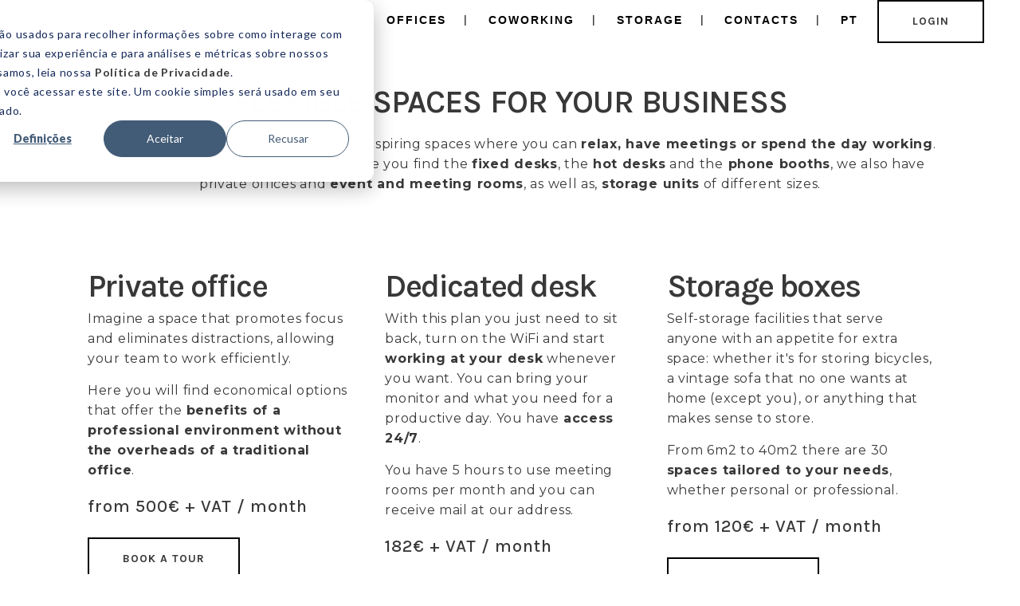

--- FILE ---
content_type: text/html; charset=UTF-8
request_url: https://workhub.pt/en/planos/
body_size: 24036
content:
<!DOCTYPE html>
<html dir="ltr" lang="en-GB" prefix="og: https://ogp.me/ns#">
<head>
	<meta charset="UTF-8"/>
	
	<link rel="profile" href="https://gmpg.org/xfn/11"/>
		
				<meta name="viewport" content="width=device-width,initial-scale=1,user-scalable=no">
					
							<meta name="description" content="Escritórios e espaços partilhados de coworking, de estilo industrial, high-tech e promotores de sustentabilidade.">
						
							<meta name="keywords" content="coworking em lisboa, escritórios em lisboa, escritório virtual em lisboa, armazéns em lisboa, eventos em lisboa">
				
	<title>Planos – escolhe o teu tipo de escritório » WorkHub</title>

		<!-- All in One SEO 4.9.3 - aioseo.com -->
	<meta name="description" content="Escolhe como queres trabalhar! Criámos locais abertos e inspiradores onde podes relaxar, fazer reuniões ou passar o dia a trabalhar." />
	<meta name="robots" content="max-image-preview:large" />
	<meta name="p:domain_verify" content="d6180936de97707f564f78d239f1a089" />
	<link rel="canonical" href="https://workhub.pt/en/planos/" />
	<meta name="generator" content="All in One SEO (AIOSEO) 4.9.3" />
		<meta property="og:locale" content="en_GB" />
		<meta property="og:site_name" content="WorkHub" />
		<meta property="og:type" content="article" />
		<meta property="og:title" content="Planos – escolhe o teu tipo de escritório » WorkHub" />
		<meta property="og:description" content="Escolhe como queres trabalhar! Criámos locais abertos e inspiradores onde podes relaxar, fazer reuniões ou passar o dia a trabalhar." />
		<meta property="og:url" content="https://workhub.pt/en/planos/" />
		<meta property="og:image" content="https://workhub.pt/wp-content/uploads/2024/10/1_PRIVATE-DESK-1.png" />
		<meta property="og:image:secure_url" content="https://workhub.pt/wp-content/uploads/2024/10/1_PRIVATE-DESK-1.png" />
		<meta property="og:image:width" content="500" />
		<meta property="og:image:height" content="500" />
		<meta property="article:published_time" content="2021-06-11T15:50:29+00:00" />
		<meta property="article:modified_time" content="2025-07-21T13:05:16+00:00" />
		<meta property="article:publisher" content="https://facebook.com/lisbonworkhub" />
		<meta name="twitter:card" content="summary_large_image" />
		<meta name="twitter:site" content="@lxworkhub" />
		<meta name="twitter:title" content="Planos – escolhe o teu tipo de escritório » WorkHub" />
		<meta name="twitter:description" content="Escolhe como queres trabalhar! Criámos locais abertos e inspiradores onde podes relaxar, fazer reuniões ou passar o dia a trabalhar." />
		<meta name="twitter:creator" content="@lxworkhub" />
		<meta name="twitter:image" content="https://workhub.pt/wp-content/uploads/2024/10/1_PRIVATE-DESK-1.png" />
		<meta name="twitter:label1" content="Written by" />
		<meta name="twitter:data1" content="admin" />
		<meta name="twitter:label2" content="Est. reading time" />
		<meta name="twitter:data2" content="2 minutes" />
		<script type="application/ld+json" class="aioseo-schema">
			{"@context":"https:\/\/schema.org","@graph":[{"@type":"BreadcrumbList","@id":"https:\/\/workhub.pt\/en\/planos\/#breadcrumblist","itemListElement":[{"@type":"ListItem","@id":"https:\/\/workhub.pt\/en#listItem","position":1,"name":"Home","item":"https:\/\/workhub.pt\/en","nextItem":{"@type":"ListItem","@id":"https:\/\/workhub.pt\/en\/planos\/#listItem","name":"Planos &#8211; escolhe o teu tipo de escrit\u00f3rio"}},{"@type":"ListItem","@id":"https:\/\/workhub.pt\/en\/planos\/#listItem","position":2,"name":"Planos &#8211; escolhe o teu tipo de escrit\u00f3rio","previousItem":{"@type":"ListItem","@id":"https:\/\/workhub.pt\/en#listItem","name":"Home"}}]},{"@type":"Organization","@id":"https:\/\/workhub.pt\/en\/#organization","name":"Lisbon WorkHub","description":"Coworking in Lisbon","url":"https:\/\/workhub.pt\/en\/","telephone":"+351215934450","logo":{"@type":"ImageObject","url":"https:\/\/workhub.pt\/wp-content\/uploads\/2021\/04\/profile_pic_1000x1000_white.jpg","@id":"https:\/\/workhub.pt\/en\/planos\/#organizationLogo"},"image":{"@id":"https:\/\/workhub.pt\/en\/planos\/#organizationLogo"},"sameAs":["https:\/\/facebook.com\/lisbonworkhub","https:\/\/twitter.com\/lxworkhub","https:\/\/instagram.com\/lisbonworkhub","https:\/\/www.pinterest.com\/lisbonworkhub","https:\/\/www.linkedin.com\/company\/9478398"]},{"@type":"WebPage","@id":"https:\/\/workhub.pt\/en\/planos\/#webpage","url":"https:\/\/workhub.pt\/en\/planos\/","name":"Planos \u2013 escolhe o teu tipo de escrit\u00f3rio \u00bb WorkHub","description":"Escolhe como queres trabalhar! Cri\u00e1mos locais abertos e inspiradores onde podes relaxar, fazer reuni\u00f5es ou passar o dia a trabalhar.","inLanguage":"en-GB","isPartOf":{"@id":"https:\/\/workhub.pt\/en\/#website"},"breadcrumb":{"@id":"https:\/\/workhub.pt\/en\/planos\/#breadcrumblist"},"image":{"@type":"ImageObject","url":"https:\/\/workhub.pt\/wp-content\/uploads\/2024\/10\/10.webp","@id":"https:\/\/workhub.pt\/en\/planos\/#mainImage","width":1618,"height":1080,"caption":"10"},"primaryImageOfPage":{"@id":"https:\/\/workhub.pt\/en\/planos\/#mainImage"},"datePublished":"2021-06-11T15:50:29+00:00","dateModified":"2025-07-21T13:05:16+00:00"},{"@type":"WebSite","@id":"https:\/\/workhub.pt\/en\/#website","url":"https:\/\/workhub.pt\/en\/","name":"WorkHub","description":"Coworking in Lisbon","inLanguage":"en-GB","publisher":{"@id":"https:\/\/workhub.pt\/en\/#organization"}}]}
		</script>
		<!-- All in One SEO -->

<link rel='dns-prefetch' href='//js.hs-scripts.com' />
<link rel='dns-prefetch' href='//www.googletagmanager.com' />
<link rel='dns-prefetch' href='//fonts.googleapis.com' />
<link rel="alternate" type="application/rss+xml" title="WorkHub &raquo; Feed" href="https://workhub.pt/en/feed/" />
<link rel="alternate" type="application/rss+xml" title="WorkHub &raquo; Comments Feed" href="https://workhub.pt/en/comments/feed/" />
<link rel="alternate" title="oEmbed (JSON)" type="application/json+oembed" href="https://workhub.pt/en/wp-json/oembed/1.0/embed?url=https%3A%2F%2Fworkhub.pt%2Fen%2Fplanos%2F" />
<link rel="alternate" title="oEmbed (XML)" type="text/xml+oembed" href="https://workhub.pt/en/wp-json/oembed/1.0/embed?url=https%3A%2F%2Fworkhub.pt%2Fen%2Fplanos%2F&#038;format=xml" />
<style id='wp-img-auto-sizes-contain-inline-css' type='text/css'>
img:is([sizes=auto i],[sizes^="auto," i]){contain-intrinsic-size:3000px 1500px}
/*# sourceURL=wp-img-auto-sizes-contain-inline-css */
</style>
<style id='wp-emoji-styles-inline-css' type='text/css'>

	img.wp-smiley, img.emoji {
		display: inline !important;
		border: none !important;
		box-shadow: none !important;
		height: 1em !important;
		width: 1em !important;
		margin: 0 0.07em !important;
		vertical-align: -0.1em !important;
		background: none !important;
		padding: 0 !important;
	}
/*# sourceURL=wp-emoji-styles-inline-css */
</style>
<style id='classic-theme-styles-inline-css' type='text/css'>
/*! This file is auto-generated */
.wp-block-button__link{color:#fff;background-color:#32373c;border-radius:9999px;box-shadow:none;text-decoration:none;padding:calc(.667em + 2px) calc(1.333em + 2px);font-size:1.125em}.wp-block-file__button{background:#32373c;color:#fff;text-decoration:none}
/*# sourceURL=/wp-includes/css/classic-themes.min.css */
</style>
<link rel='stylesheet' id='aioseo/css/src/vue/standalone/blocks/table-of-contents/global.scss-css' href='https://workhub.pt/wp-content/plugins/all-in-one-seo-pack/dist/Lite/assets/css/table-of-contents/global.e90f6d47.css?ver=4.9.3' type='text/css' media='all' />
<style id='global-styles-inline-css' type='text/css'>
:root{--wp--preset--aspect-ratio--square: 1;--wp--preset--aspect-ratio--4-3: 4/3;--wp--preset--aspect-ratio--3-4: 3/4;--wp--preset--aspect-ratio--3-2: 3/2;--wp--preset--aspect-ratio--2-3: 2/3;--wp--preset--aspect-ratio--16-9: 16/9;--wp--preset--aspect-ratio--9-16: 9/16;--wp--preset--color--black: #000000;--wp--preset--color--cyan-bluish-gray: #abb8c3;--wp--preset--color--white: #ffffff;--wp--preset--color--pale-pink: #f78da7;--wp--preset--color--vivid-red: #cf2e2e;--wp--preset--color--luminous-vivid-orange: #ff6900;--wp--preset--color--luminous-vivid-amber: #fcb900;--wp--preset--color--light-green-cyan: #7bdcb5;--wp--preset--color--vivid-green-cyan: #00d084;--wp--preset--color--pale-cyan-blue: #8ed1fc;--wp--preset--color--vivid-cyan-blue: #0693e3;--wp--preset--color--vivid-purple: #9b51e0;--wp--preset--gradient--vivid-cyan-blue-to-vivid-purple: linear-gradient(135deg,rgb(6,147,227) 0%,rgb(155,81,224) 100%);--wp--preset--gradient--light-green-cyan-to-vivid-green-cyan: linear-gradient(135deg,rgb(122,220,180) 0%,rgb(0,208,130) 100%);--wp--preset--gradient--luminous-vivid-amber-to-luminous-vivid-orange: linear-gradient(135deg,rgb(252,185,0) 0%,rgb(255,105,0) 100%);--wp--preset--gradient--luminous-vivid-orange-to-vivid-red: linear-gradient(135deg,rgb(255,105,0) 0%,rgb(207,46,46) 100%);--wp--preset--gradient--very-light-gray-to-cyan-bluish-gray: linear-gradient(135deg,rgb(238,238,238) 0%,rgb(169,184,195) 100%);--wp--preset--gradient--cool-to-warm-spectrum: linear-gradient(135deg,rgb(74,234,220) 0%,rgb(151,120,209) 20%,rgb(207,42,186) 40%,rgb(238,44,130) 60%,rgb(251,105,98) 80%,rgb(254,248,76) 100%);--wp--preset--gradient--blush-light-purple: linear-gradient(135deg,rgb(255,206,236) 0%,rgb(152,150,240) 100%);--wp--preset--gradient--blush-bordeaux: linear-gradient(135deg,rgb(254,205,165) 0%,rgb(254,45,45) 50%,rgb(107,0,62) 100%);--wp--preset--gradient--luminous-dusk: linear-gradient(135deg,rgb(255,203,112) 0%,rgb(199,81,192) 50%,rgb(65,88,208) 100%);--wp--preset--gradient--pale-ocean: linear-gradient(135deg,rgb(255,245,203) 0%,rgb(182,227,212) 50%,rgb(51,167,181) 100%);--wp--preset--gradient--electric-grass: linear-gradient(135deg,rgb(202,248,128) 0%,rgb(113,206,126) 100%);--wp--preset--gradient--midnight: linear-gradient(135deg,rgb(2,3,129) 0%,rgb(40,116,252) 100%);--wp--preset--font-size--small: 13px;--wp--preset--font-size--medium: 20px;--wp--preset--font-size--large: 36px;--wp--preset--font-size--x-large: 42px;--wp--preset--spacing--20: 0.44rem;--wp--preset--spacing--30: 0.67rem;--wp--preset--spacing--40: 1rem;--wp--preset--spacing--50: 1.5rem;--wp--preset--spacing--60: 2.25rem;--wp--preset--spacing--70: 3.38rem;--wp--preset--spacing--80: 5.06rem;--wp--preset--shadow--natural: 6px 6px 9px rgba(0, 0, 0, 0.2);--wp--preset--shadow--deep: 12px 12px 50px rgba(0, 0, 0, 0.4);--wp--preset--shadow--sharp: 6px 6px 0px rgba(0, 0, 0, 0.2);--wp--preset--shadow--outlined: 6px 6px 0px -3px rgb(255, 255, 255), 6px 6px rgb(0, 0, 0);--wp--preset--shadow--crisp: 6px 6px 0px rgb(0, 0, 0);}:where(.is-layout-flex){gap: 0.5em;}:where(.is-layout-grid){gap: 0.5em;}body .is-layout-flex{display: flex;}.is-layout-flex{flex-wrap: wrap;align-items: center;}.is-layout-flex > :is(*, div){margin: 0;}body .is-layout-grid{display: grid;}.is-layout-grid > :is(*, div){margin: 0;}:where(.wp-block-columns.is-layout-flex){gap: 2em;}:where(.wp-block-columns.is-layout-grid){gap: 2em;}:where(.wp-block-post-template.is-layout-flex){gap: 1.25em;}:where(.wp-block-post-template.is-layout-grid){gap: 1.25em;}.has-black-color{color: var(--wp--preset--color--black) !important;}.has-cyan-bluish-gray-color{color: var(--wp--preset--color--cyan-bluish-gray) !important;}.has-white-color{color: var(--wp--preset--color--white) !important;}.has-pale-pink-color{color: var(--wp--preset--color--pale-pink) !important;}.has-vivid-red-color{color: var(--wp--preset--color--vivid-red) !important;}.has-luminous-vivid-orange-color{color: var(--wp--preset--color--luminous-vivid-orange) !important;}.has-luminous-vivid-amber-color{color: var(--wp--preset--color--luminous-vivid-amber) !important;}.has-light-green-cyan-color{color: var(--wp--preset--color--light-green-cyan) !important;}.has-vivid-green-cyan-color{color: var(--wp--preset--color--vivid-green-cyan) !important;}.has-pale-cyan-blue-color{color: var(--wp--preset--color--pale-cyan-blue) !important;}.has-vivid-cyan-blue-color{color: var(--wp--preset--color--vivid-cyan-blue) !important;}.has-vivid-purple-color{color: var(--wp--preset--color--vivid-purple) !important;}.has-black-background-color{background-color: var(--wp--preset--color--black) !important;}.has-cyan-bluish-gray-background-color{background-color: var(--wp--preset--color--cyan-bluish-gray) !important;}.has-white-background-color{background-color: var(--wp--preset--color--white) !important;}.has-pale-pink-background-color{background-color: var(--wp--preset--color--pale-pink) !important;}.has-vivid-red-background-color{background-color: var(--wp--preset--color--vivid-red) !important;}.has-luminous-vivid-orange-background-color{background-color: var(--wp--preset--color--luminous-vivid-orange) !important;}.has-luminous-vivid-amber-background-color{background-color: var(--wp--preset--color--luminous-vivid-amber) !important;}.has-light-green-cyan-background-color{background-color: var(--wp--preset--color--light-green-cyan) !important;}.has-vivid-green-cyan-background-color{background-color: var(--wp--preset--color--vivid-green-cyan) !important;}.has-pale-cyan-blue-background-color{background-color: var(--wp--preset--color--pale-cyan-blue) !important;}.has-vivid-cyan-blue-background-color{background-color: var(--wp--preset--color--vivid-cyan-blue) !important;}.has-vivid-purple-background-color{background-color: var(--wp--preset--color--vivid-purple) !important;}.has-black-border-color{border-color: var(--wp--preset--color--black) !important;}.has-cyan-bluish-gray-border-color{border-color: var(--wp--preset--color--cyan-bluish-gray) !important;}.has-white-border-color{border-color: var(--wp--preset--color--white) !important;}.has-pale-pink-border-color{border-color: var(--wp--preset--color--pale-pink) !important;}.has-vivid-red-border-color{border-color: var(--wp--preset--color--vivid-red) !important;}.has-luminous-vivid-orange-border-color{border-color: var(--wp--preset--color--luminous-vivid-orange) !important;}.has-luminous-vivid-amber-border-color{border-color: var(--wp--preset--color--luminous-vivid-amber) !important;}.has-light-green-cyan-border-color{border-color: var(--wp--preset--color--light-green-cyan) !important;}.has-vivid-green-cyan-border-color{border-color: var(--wp--preset--color--vivid-green-cyan) !important;}.has-pale-cyan-blue-border-color{border-color: var(--wp--preset--color--pale-cyan-blue) !important;}.has-vivid-cyan-blue-border-color{border-color: var(--wp--preset--color--vivid-cyan-blue) !important;}.has-vivid-purple-border-color{border-color: var(--wp--preset--color--vivid-purple) !important;}.has-vivid-cyan-blue-to-vivid-purple-gradient-background{background: var(--wp--preset--gradient--vivid-cyan-blue-to-vivid-purple) !important;}.has-light-green-cyan-to-vivid-green-cyan-gradient-background{background: var(--wp--preset--gradient--light-green-cyan-to-vivid-green-cyan) !important;}.has-luminous-vivid-amber-to-luminous-vivid-orange-gradient-background{background: var(--wp--preset--gradient--luminous-vivid-amber-to-luminous-vivid-orange) !important;}.has-luminous-vivid-orange-to-vivid-red-gradient-background{background: var(--wp--preset--gradient--luminous-vivid-orange-to-vivid-red) !important;}.has-very-light-gray-to-cyan-bluish-gray-gradient-background{background: var(--wp--preset--gradient--very-light-gray-to-cyan-bluish-gray) !important;}.has-cool-to-warm-spectrum-gradient-background{background: var(--wp--preset--gradient--cool-to-warm-spectrum) !important;}.has-blush-light-purple-gradient-background{background: var(--wp--preset--gradient--blush-light-purple) !important;}.has-blush-bordeaux-gradient-background{background: var(--wp--preset--gradient--blush-bordeaux) !important;}.has-luminous-dusk-gradient-background{background: var(--wp--preset--gradient--luminous-dusk) !important;}.has-pale-ocean-gradient-background{background: var(--wp--preset--gradient--pale-ocean) !important;}.has-electric-grass-gradient-background{background: var(--wp--preset--gradient--electric-grass) !important;}.has-midnight-gradient-background{background: var(--wp--preset--gradient--midnight) !important;}.has-small-font-size{font-size: var(--wp--preset--font-size--small) !important;}.has-medium-font-size{font-size: var(--wp--preset--font-size--medium) !important;}.has-large-font-size{font-size: var(--wp--preset--font-size--large) !important;}.has-x-large-font-size{font-size: var(--wp--preset--font-size--x-large) !important;}
:where(.wp-block-post-template.is-layout-flex){gap: 1.25em;}:where(.wp-block-post-template.is-layout-grid){gap: 1.25em;}
:where(.wp-block-term-template.is-layout-flex){gap: 1.25em;}:where(.wp-block-term-template.is-layout-grid){gap: 1.25em;}
:where(.wp-block-columns.is-layout-flex){gap: 2em;}:where(.wp-block-columns.is-layout-grid){gap: 2em;}
:root :where(.wp-block-pullquote){font-size: 1.5em;line-height: 1.6;}
/*# sourceURL=global-styles-inline-css */
</style>
<link rel='stylesheet' id='contact-form-7-css' href='https://workhub.pt/wp-content/plugins/contact-form-7/includes/css/styles.css?ver=6.1.4' type='text/css' media='all' />
<link rel='stylesheet' id='ea11y-skip-link-css' href='https://workhub.pt/wp-content/plugins/pojo-accessibility/assets/build/skip-link.css?ver=3.9.0' type='text/css' media='all' />
<link rel='stylesheet' id='qi-addons-for-elementor-grid-style-css' href='https://workhub.pt/wp-content/plugins/qi-addons-for-elementor/assets/css/grid.min.css?ver=1.9.5' type='text/css' media='all' />
<link rel='stylesheet' id='qi-addons-for-elementor-helper-parts-style-css' href='https://workhub.pt/wp-content/plugins/qi-addons-for-elementor/assets/css/helper-parts.min.css?ver=1.9.5' type='text/css' media='all' />
<link rel='stylesheet' id='qi-addons-for-elementor-style-css' href='https://workhub.pt/wp-content/plugins/qi-addons-for-elementor/assets/css/main.min.css?ver=1.9.5' type='text/css' media='all' />
<link rel='stylesheet' id='mediaelement-css' href='https://workhub.pt/wp-includes/js/mediaelement/mediaelementplayer-legacy.min.css?ver=4.2.17' type='text/css' media='all' />
<link rel='stylesheet' id='wp-mediaelement-css' href='https://workhub.pt/wp-includes/js/mediaelement/wp-mediaelement.min.css?ver=68949d768fed08e91bfc3cd1fcc32e56' type='text/css' media='all' />
<link rel='stylesheet' id='stockholm-default-style-css' href='https://workhub.pt/wp-content/themes/stockholm/style.css?ver=68949d768fed08e91bfc3cd1fcc32e56' type='text/css' media='all' />
<link rel='stylesheet' id='stockholm-font-awesome-css' href='https://workhub.pt/wp-content/themes/stockholm/framework/modules/icons/font-awesome/css/font-awesome.min.css?ver=68949d768fed08e91bfc3cd1fcc32e56' type='text/css' media='all' />
<link rel='stylesheet' id='elegant-icons-css' href='https://workhub.pt/wp-content/themes/stockholm/framework/modules/icons/elegant-icons/style.min.css?ver=68949d768fed08e91bfc3cd1fcc32e56' type='text/css' media='all' />
<link rel='stylesheet' id='linear-icons-css' href='https://workhub.pt/wp-content/themes/stockholm/framework/modules/icons/linear-icons/style.min.css?ver=68949d768fed08e91bfc3cd1fcc32e56' type='text/css' media='all' />
<link rel='stylesheet' id='linea-icons-css' href='https://workhub.pt/wp-content/themes/stockholm/framework/modules/icons/linea-icons/style.min.css?ver=68949d768fed08e91bfc3cd1fcc32e56' type='text/css' media='all' />
<link rel='stylesheet' id='ion-icons-css' href='https://workhub.pt/wp-content/themes/stockholm/framework/modules/icons/ion-icons/style.min.css?ver=68949d768fed08e91bfc3cd1fcc32e56' type='text/css' media='all' />
<link rel='stylesheet' id='stockholm-stylesheet-css' href='https://workhub.pt/wp-content/themes/stockholm/css/stylesheet.min.css?ver=68949d768fed08e91bfc3cd1fcc32e56' type='text/css' media='all' />
<link rel='stylesheet' id='stockholm-webkit-css' href='https://workhub.pt/wp-content/themes/stockholm/css/webkit_stylesheet.css?ver=68949d768fed08e91bfc3cd1fcc32e56' type='text/css' media='all' />
<link rel='stylesheet' id='stockholm-style-dynamic-css' href='https://workhub.pt/wp-content/themes/stockholm/css/style_dynamic.css?ver=1756293244' type='text/css' media='all' />
<link rel='stylesheet' id='stockholm-responsive-css' href='https://workhub.pt/wp-content/themes/stockholm/css/responsive.min.css?ver=68949d768fed08e91bfc3cd1fcc32e56' type='text/css' media='all' />
<link rel='stylesheet' id='stockholm-style-dynamic-responsive-css' href='https://workhub.pt/wp-content/themes/stockholm/css/style_dynamic_responsive.css?ver=1756293244' type='text/css' media='all' />
<link rel='stylesheet' id='stockholm-google-fonts-css' href='https://fonts.googleapis.com/css?family=Raleway%3A100%2C100i%2C200%2C200i%2C300%2C300i%2C400%2C400i%2C500%2C500i%2C600%2C600i%2C700%2C700i%2C800%2C800i%2C900%2C900i%7CCrete+Round%3A100%2C100i%2C200%2C200i%2C300%2C300i%2C400%2C400i%2C500%2C500i%2C600%2C600i%2C700%2C700i%2C800%2C800i%2C900%2C900i%7CLato%3A100%2C100i%2C200%2C200i%2C300%2C300i%2C400%2C400i%2C500%2C500i%2C600%2C600i%2C700%2C700i%2C800%2C800i%2C900%2C900i%7CKarla%3A100%2C100i%2C200%2C200i%2C300%2C300i%2C400%2C400i%2C500%2C500i%2C600%2C600i%2C700%2C700i%2C800%2C800i%2C900%2C900i%7CMontserrat%3A100%2C100i%2C200%2C200i%2C300%2C300i%2C400%2C400i%2C500%2C500i%2C600%2C600i%2C700%2C700i%2C800%2C800i%2C900%2C900i&#038;subset=latin%2Clatin-ext&#038;ver=1.0.0' type='text/css' media='all' />
<link rel='stylesheet' id='trp-language-switcher-v2-css' href='https://workhub.pt/wp-content/plugins/translatepress-multilingual/assets/css/trp-language-switcher-v2.css?ver=3.0.4' type='text/css' media='all' />
<link rel='stylesheet' id='swiper-css' href='https://workhub.pt/wp-content/plugins/qi-addons-for-elementor/assets/plugins/swiper/8.4.5/swiper.min.css?ver=8.4.5' type='text/css' media='all' />
<link rel='stylesheet' id='elementor-icons-css' href='https://workhub.pt/wp-content/plugins/elementor/assets/lib/eicons/css/elementor-icons.min.css?ver=5.46.0' type='text/css' media='all' />
<link rel='stylesheet' id='elementor-frontend-css' href='https://workhub.pt/wp-content/plugins/elementor/assets/css/frontend.min.css?ver=3.34.2' type='text/css' media='all' />
<link rel='stylesheet' id='elementor-post-22073-css' href='https://workhub.pt/wp-content/uploads/elementor/css/post-22073.css?ver=1768964704' type='text/css' media='all' />
<link rel='stylesheet' id='widget-heading-css' href='https://workhub.pt/wp-content/plugins/elementor/assets/css/widget-heading.min.css?ver=3.34.2' type='text/css' media='all' />
<link rel='stylesheet' id='widget-image-box-css' href='https://workhub.pt/wp-content/plugins/elementor/assets/css/widget-image-box.min.css?ver=3.34.2' type='text/css' media='all' />
<link rel='stylesheet' id='elementor-post-23562-css' href='https://workhub.pt/wp-content/uploads/elementor/css/post-23562.css?ver=1768975595' type='text/css' media='all' />
<link rel='stylesheet' id='elementor-gf-local-lato-css' href='https://workhub.pt/wp-content/uploads/elementor/google-fonts/css/lato.css?ver=1742222198' type='text/css' media='all' />
<link rel='stylesheet' id='elementor-gf-local-montserrat-css' href='https://workhub.pt/wp-content/uploads/elementor/google-fonts/css/montserrat.css?ver=1742222203' type='text/css' media='all' />
<link rel='stylesheet' id='elementor-gf-local-roboto-css' href='https://workhub.pt/wp-content/uploads/elementor/google-fonts/css/roboto.css?ver=1742222214' type='text/css' media='all' />
<link rel='stylesheet' id='elementor-gf-local-karla-css' href='https://workhub.pt/wp-content/uploads/elementor/google-fonts/css/karla.css?ver=1742222215' type='text/css' media='all' />
<script type="text/javascript" src="https://workhub.pt/wp-includes/js/jquery/jquery.min.js?ver=3.7.1" id="jquery-core-js"></script>
<script type="text/javascript" src="https://workhub.pt/wp-includes/js/jquery/jquery-migrate.min.js?ver=3.4.1" id="jquery-migrate-js"></script>
<script type="text/javascript" src="//workhub.pt/wp-content/plugins/revslider/sr6/assets/js/rbtools.min.js?ver=6.7.29" async id="tp-tools-js"></script>
<script type="text/javascript" src="//workhub.pt/wp-content/plugins/revslider/sr6/assets/js/rs6.min.js?ver=6.7.29" async id="revmin-js"></script>
<script type="text/javascript" id="snazzymaps-js-js-extra">
/* <![CDATA[ */
var SnazzyDataForSnazzyMaps = [];
SnazzyDataForSnazzyMaps={"id":286579,"name":"Sonder city map","description":"City map inspired by Sonder brand colors","url":"https:\/\/snazzymaps.com\/style\/286579\/sonder-city-map","imageUrl":"https:\/\/snazzy-maps-cdn.azureedge.net\/assets\/286579-sonder-city-map.png?v=20191008064137","json":"[{\"featureType\":\"all\",\"elementType\":\"labels.text.fill\",\"stylers\":[{\"saturation\":36},{\"color\":\"#333333\"},{\"lightness\":40}]},{\"featureType\":\"all\",\"elementType\":\"labels.text.stroke\",\"stylers\":[{\"visibility\":\"on\"},{\"color\":\"#ffffff\"},{\"lightness\":16}]},{\"featureType\":\"all\",\"elementType\":\"labels.icon\",\"stylers\":[{\"visibility\":\"off\"}]},{\"featureType\":\"administrative\",\"elementType\":\"geometry.fill\",\"stylers\":[{\"color\":\"#fefefe\"},{\"lightness\":20}]},{\"featureType\":\"administrative\",\"elementType\":\"geometry.stroke\",\"stylers\":[{\"color\":\"#fefefe\"},{\"lightness\":17},{\"weight\":1.2}]},{\"featureType\":\"landscape\",\"elementType\":\"geometry\",\"stylers\":[{\"color\":\"#edebe4\"},{\"lightness\":20}]},{\"featureType\":\"poi\",\"elementType\":\"geometry\",\"stylers\":[{\"color\":\"#f5f5f5\"},{\"lightness\":21}]},{\"featureType\":\"poi.park\",\"elementType\":\"geometry\",\"stylers\":[{\"color\":\"#dedede\"},{\"lightness\":21}]},{\"featureType\":\"poi.park\",\"elementType\":\"geometry.fill\",\"stylers\":[{\"color\":\"#d1ecc7\"}]},{\"featureType\":\"road.highway\",\"elementType\":\"geometry.fill\",\"stylers\":[{\"color\":\"#ffffff\"},{\"lightness\":17}]},{\"featureType\":\"road.highway\",\"elementType\":\"geometry.stroke\",\"stylers\":[{\"color\":\"#ffffff\"},{\"lightness\":29},{\"weight\":0.2}]},{\"featureType\":\"road.arterial\",\"elementType\":\"geometry\",\"stylers\":[{\"color\":\"#ffffff\"},{\"lightness\":18}]},{\"featureType\":\"road.local\",\"elementType\":\"geometry\",\"stylers\":[{\"color\":\"#ffffff\"},{\"lightness\":16}]},{\"featureType\":\"transit\",\"elementType\":\"geometry\",\"stylers\":[{\"color\":\"#f2f2f2\"},{\"lightness\":19}]},{\"featureType\":\"water\",\"elementType\":\"geometry\",\"stylers\":[{\"color\":\"#bddddd\"},{\"lightness\":17}]}]","views":24739,"favorites":198,"createdBy":{"name":"nathan","url":null},"createdOn":"2019-10-08T18:35:55.96","tags":["light"],"colors":["blue","green","multi"]};
//# sourceURL=snazzymaps-js-js-extra
/* ]]> */
</script>
<script type="text/javascript" src="https://workhub.pt/wp-content/plugins/snazzy-maps/snazzymaps.js?ver=1.5.0" id="snazzymaps-js-js"></script>
<script type="text/javascript" src="https://workhub.pt/wp-content/themes/stockholm/js/plugins/hammer.min.js?ver=1" id="hammer-js"></script>
<script type="text/javascript" src="https://workhub.pt/wp-content/themes/stockholm/js/plugins/virtual-scroll.min.js?ver=1" id="virtual-scroll-js"></script>
<script type="text/javascript" src="https://workhub.pt/wp-content/plugins/translatepress-multilingual/assets/js/trp-frontend-language-switcher.js?ver=3.0.4" id="trp-language-switcher-js-v2-js"></script>

<!-- Google tag (gtag.js) snippet added by Site Kit -->
<!-- Google Analytics snippet added by Site Kit -->
<!-- Google Ads snippet added by Site Kit -->
<script type="text/javascript" src="https://www.googletagmanager.com/gtag/js?id=GT-5N5NZJW" id="google_gtagjs-js" async></script>
<script type="text/javascript" id="google_gtagjs-js-after">
/* <![CDATA[ */
window.dataLayer = window.dataLayer || [];function gtag(){dataLayer.push(arguments);}
gtag("set","linker",{"domains":["workhub.pt"]});
gtag("js", new Date());
gtag("set", "developer_id.dZTNiMT", true);
gtag("config", "GT-5N5NZJW");
gtag("config", "AW-16786429541");
 window._googlesitekit = window._googlesitekit || {}; window._googlesitekit.throttledEvents = []; window._googlesitekit.gtagEvent = (name, data) => { var key = JSON.stringify( { name, data } ); if ( !! window._googlesitekit.throttledEvents[ key ] ) { return; } window._googlesitekit.throttledEvents[ key ] = true; setTimeout( () => { delete window._googlesitekit.throttledEvents[ key ]; }, 5 ); gtag( "event", name, { ...data, event_source: "site-kit" } ); }; 
//# sourceURL=google_gtagjs-js-after
/* ]]> */
</script>
<link rel="https://api.w.org/" href="https://workhub.pt/en/wp-json/" /><link rel="alternate" title="JSON" type="application/json" href="https://workhub.pt/en/wp-json/wp/v2/pages/23562" /><link rel="EditURI" type="application/rsd+xml" title="RSD" href="https://workhub.pt/xmlrpc.php?rsd" />
<meta name="generator" content="Site Kit by Google 1.170.0" />			<!-- DO NOT COPY THIS SNIPPET! Start of Page Analytics Tracking for HubSpot WordPress plugin v11.3.37-->
			<script class="hsq-set-content-id" data-content-id="standard-page">
				var _hsq = _hsq || [];
				_hsq.push(["setContentType", "standard-page"]);
			</script>
			<!-- DO NOT COPY THIS SNIPPET! End of Page Analytics Tracking for HubSpot WordPress plugin -->
			<link rel="alternate" hreflang="pt-PT" href="https://workhub.pt/planos/"/>
<link rel="alternate" hreflang="en-GB" href="https://workhub.pt/en/planos/"/>
<link rel="alternate" hreflang="pt" href="https://workhub.pt/planos/"/>
<link rel="alternate" hreflang="en" href="https://workhub.pt/en/planos/"/>
<meta name="generator" content="Elementor 3.34.2; features: additional_custom_breakpoints; settings: css_print_method-external, google_font-enabled, font_display-auto">
			<style>
				.e-con.e-parent:nth-of-type(n+4):not(.e-lazyloaded):not(.e-no-lazyload),
				.e-con.e-parent:nth-of-type(n+4):not(.e-lazyloaded):not(.e-no-lazyload) * {
					background-image: none !important;
				}
				@media screen and (max-height: 1024px) {
					.e-con.e-parent:nth-of-type(n+3):not(.e-lazyloaded):not(.e-no-lazyload),
					.e-con.e-parent:nth-of-type(n+3):not(.e-lazyloaded):not(.e-no-lazyload) * {
						background-image: none !important;
					}
				}
				@media screen and (max-height: 640px) {
					.e-con.e-parent:nth-of-type(n+2):not(.e-lazyloaded):not(.e-no-lazyload),
					.e-con.e-parent:nth-of-type(n+2):not(.e-lazyloaded):not(.e-no-lazyload) * {
						background-image: none !important;
					}
				}
			</style>
			<meta name="generator" content="Powered by Slider Revolution 6.7.29 - responsive, Mobile-Friendly Slider Plugin for WordPress with comfortable drag and drop interface." />
<link rel="icon" href="https://workhub.pt/wp-content/uploads/2021/04/cropped-Workhub-logosecundario-preto-200x200.png" sizes="32x32" />
<link rel="icon" href="https://workhub.pt/wp-content/uploads/2021/04/cropped-Workhub-logosecundario-preto-200x200.png" sizes="192x192" />
<link rel="apple-touch-icon" href="https://workhub.pt/wp-content/uploads/2021/04/cropped-Workhub-logosecundario-preto-200x200.png" />
<meta name="msapplication-TileImage" content="https://workhub.pt/wp-content/uploads/2021/04/cropped-Workhub-logosecundario-preto-500x500.png" />
<script>function setREVStartSize(e){
			//window.requestAnimationFrame(function() {
				window.RSIW = window.RSIW===undefined ? window.innerWidth : window.RSIW;
				window.RSIH = window.RSIH===undefined ? window.innerHeight : window.RSIH;
				try {
					var pw = document.getElementById(e.c).parentNode.offsetWidth,
						newh;
					pw = pw===0 || isNaN(pw) || (e.l=="fullwidth" || e.layout=="fullwidth") ? window.RSIW : pw;
					e.tabw = e.tabw===undefined ? 0 : parseInt(e.tabw);
					e.thumbw = e.thumbw===undefined ? 0 : parseInt(e.thumbw);
					e.tabh = e.tabh===undefined ? 0 : parseInt(e.tabh);
					e.thumbh = e.thumbh===undefined ? 0 : parseInt(e.thumbh);
					e.tabhide = e.tabhide===undefined ? 0 : parseInt(e.tabhide);
					e.thumbhide = e.thumbhide===undefined ? 0 : parseInt(e.thumbhide);
					e.mh = e.mh===undefined || e.mh=="" || e.mh==="auto" ? 0 : parseInt(e.mh,0);
					if(e.layout==="fullscreen" || e.l==="fullscreen")
						newh = Math.max(e.mh,window.RSIH);
					else{
						e.gw = Array.isArray(e.gw) ? e.gw : [e.gw];
						for (var i in e.rl) if (e.gw[i]===undefined || e.gw[i]===0) e.gw[i] = e.gw[i-1];
						e.gh = e.el===undefined || e.el==="" || (Array.isArray(e.el) && e.el.length==0)? e.gh : e.el;
						e.gh = Array.isArray(e.gh) ? e.gh : [e.gh];
						for (var i in e.rl) if (e.gh[i]===undefined || e.gh[i]===0) e.gh[i] = e.gh[i-1];
											
						var nl = new Array(e.rl.length),
							ix = 0,
							sl;
						e.tabw = e.tabhide>=pw ? 0 : e.tabw;
						e.thumbw = e.thumbhide>=pw ? 0 : e.thumbw;
						e.tabh = e.tabhide>=pw ? 0 : e.tabh;
						e.thumbh = e.thumbhide>=pw ? 0 : e.thumbh;
						for (var i in e.rl) nl[i] = e.rl[i]<window.RSIW ? 0 : e.rl[i];
						sl = nl[0];
						for (var i in nl) if (sl>nl[i] && nl[i]>0) { sl = nl[i]; ix=i;}
						var m = pw>(e.gw[ix]+e.tabw+e.thumbw) ? 1 : (pw-(e.tabw+e.thumbw)) / (e.gw[ix]);
						newh =  (e.gh[ix] * m) + (e.tabh + e.thumbh);
					}
					var el = document.getElementById(e.c);
					if (el!==null && el) el.style.height = newh+"px";
					el = document.getElementById(e.c+"_wrapper");
					if (el!==null && el) {
						el.style.height = newh+"px";
						el.style.display = "block";
					}
				} catch(e){
					console.log("Failure at Presize of Slider:" + e)
				}
			//});
		  };</script>
		<style type="text/css" id="wp-custom-css">
			@media (max-width: 1080px) {
  .main-navigation ul {
    display: none;
  }
}

/* Hide the mobile menu button on tablet and mobile */
@media (max-width: 1024px) {
  .mobile_menu_button {
    display: none !important;
  }
}

/* Hide the side menu button on desktop */
@media (min-width: 1025px) {
  .side_menu_button {
    display: none !important;
  }
}		</style>
		</head>
<body data-rsssl="1" class="wp-singular page-template-default page page-id-23562 wp-theme-stockholm stockholm-core-2.4.6 translatepress-en_GB ally-default qodef-qi--no-touch qi-addons-for-elementor-1.9.5 select-theme-ver-9.14.1   vertical_menu_transparency vertical_menu_transparency_on popup-menu-slide-from-left header_top_hide_on_mobile qode_footer_adv_responsiveness qode_footer_adv_responsiveness_768 qode_footer_adv_responsiveness_two_columns qode_menu_ elementor-default elementor-kit-22073 elementor-page elementor-page-23562">
			<script>
			const onSkipLinkClick = () => {
				const htmlElement = document.querySelector('html');

				htmlElement.style['scroll-behavior'] = 'smooth';

				setTimeout( () => htmlElement.style['scroll-behavior'] = null, 1000 );
			}
			document.addEventListener("DOMContentLoaded", () => {
				if (!document.querySelector('#content')) {
					document.querySelector('.ea11y-skip-to-content-link').remove();
				}
			});
		</script>
		<nav aria-label="Skip to content navigation" data-no-translation-aria-label="">
			<a class="ea11y-skip-to-content-link"
				href="#content"
				tabindex="1"
				onclick="onSkipLinkClick()"
			>
				Skip to content
				<svg width="24" height="24" viewbox="0 0 24 24" fill="none" role="presentation">
					<path d="M18 6V12C18 12.7956 17.6839 13.5587 17.1213 14.1213C16.5587 14.6839 15.7956 15 15 15H5M5 15L9 11M5 15L9 19"
								stroke="black"
								stroke-width="1.5"
								stroke-linecap="round"
								stroke-linejoin="round"
					/>
				</svg>
			</a>
			<div class="ea11y-skip-to-content-backdrop"></div>
		</nav>

			<div class="wrapper">
		<div class="wrapper_inner">
						<script>
				var _gaq = _gaq || [];
				_gaq.push(['_setAccount', 'UA-68332235-4']);
				_gaq.push(['_trackPageview']);
				
				(function () {
					var ga = document.createElement('script');
					ga.type = 'text/javascript';
					ga.async = true;
					ga.src = ('https:' == document.location.protocol ? 'https://ssl' : 'http://www') + '.google-analytics.com/ga.js';
					var s = document.getElementsByTagName('script')[0];
					s.parentNode.insertBefore(ga, s);
				})();
			</script>
		<div class="popup_menu_holder_outer">
	<div class="popup_menu_holder">
		<div class="popup_menu_holder_inner">
			<nav class="popup_menu">
				<ul id="menu-mobile" class=""><li id="popup-menu-item-29205" class="menu-item menu-item-type-post_type menu-item-object-page"><a href="https://workhub.pt/en/escritorios/" class=""><span>Offices</span></a></li>
<li id="popup-menu-item-29206" class="menu-item menu-item-type-post_type menu-item-object-page"><a href="https://workhub.pt/en/coworking/" class=""><span>Coworking</span></a></li>
<li id="popup-menu-item-271753" class="menu-item menu-item-type-post_type menu-item-object-page"><a href="https://workhub.pt/en/ondemand/" class=""><span>On demand</span></a></li>
<li id="popup-menu-item-29207" class="menu-item menu-item-type-post_type menu-item-object-page"><a href="https://workhub.pt/en/armazens/" class=""><span>Storage</span></a></li>
<li id="popup-menu-item-272792" class="trp-language-switcher-container trp-menu-ls-item trp-menu-ls-desktop menu-item menu-item-type-post_type menu-item-object-language_switcher"><a href="https://workhub.pt/planos/" class=""><span><span class="trp-menu-ls-label" data-no-translation title="PT"><span class="trp-ls-language-name">PT</span></span></span></a></li>
<li id="popup-menu-item-29208" class="menu-item menu-item-type-post_type menu-item-object-page"><a href="https://workhub.pt/en/contacto/" class=""><span>Contact</span></a></li>
<li id="popup-menu-item-29209" class="menu-item menu-item-type-custom menu-item-object-custom"><a href="https://workhub.officernd.com" class=""><span>Login</span></a></li>
</ul>			</nav>
		</div>
	</div>
</div>	<header class="page_header transparent scrolled_not_transparent with_border scroll_top dark regular">
				
		<div class="header_inner clearfix">
						
			<div class="header_top_bottom_holder">
								
				<div class="header_bottom clearfix" style="background-color:rgba(255, 255, 255, 0);">
																			<div class="header_inner_left">
																	<div class="mobile_menu_button"><span><i class="fa fa-bars"></i></span></div>
								<div class="logo_wrapper">
									<div class="q_logo">
										<a href="https://workhub.pt/en/">
	<img class="normal" src="https://res.cloudinary.com/dpy32lxip/images/v1644451312/logo-workhub-2/logo-workhub-2-png?_i=AA" alt="Logo" data-no-translation-alt=""/>
<img class="light" src="https://res.cloudinary.com/dpy32lxip/images/v1643638845/logotipo-wh/logotipo-wh-png?_i=AA" alt="Logo" data-no-translation-alt=""/>
<img class="dark" src="https://res.cloudinary.com/dpy32lxip/images/v1644451312/logo-workhub-2/logo-workhub-2-png?_i=AA" alt="Logo" data-no-translation-alt=""/>
	
	<img class="sticky" src="https://res.cloudinary.com/dpy32lxip/images/v1644451312/logo-workhub-2/logo-workhub-2-png?_i=AA" alt="Logo" data-no-translation-alt=""/>
	
				<img class="popup" src="https://workhub.pt/wp-content/uploads/2022/02/logo-workhub-2-e1754141216265.png" alt="Logo" data-no-translation-alt=""/>
		</a>									</div>
																	</div>
																
                                							</div>
																																							<div class="header_inner_right">
										<div class="side_menu_button_wrapper right">
																							<div class="header_bottom_right_widget_holder"><div class="header_bottom_widget widget_block"><div class="qbutton display_dash"><a href="https://portal.workhub.pt">LOGIN</a></div></div></div>
																																	<div class="side_menu_button">
																								    	<a href="javascript:void(0)" class="popup_menu normal qode-popup-menu-predefined">
        		    <span class="popup_menu_inner"><i class="line">&nbsp;</i></span>
        	</a>
																							</div>
										</div>
									</div>
																                                                                    <nav class="main_menu drop_down   right">
                                        <ul id="menu-new-top-menu" class=""><li id="nav-menu-item-272766" class="menu-item menu-item-type-post_type menu-item-object-page  narrow"><a href="https://workhub.pt/en/escritorios/" class=""><i class="menu_icon fa blank"></i><span class="menu-text">Offices</span><span class="plus"></span></a></li>
<li id="nav-menu-item-272767" class="menu-item menu-item-type-post_type menu-item-object-page  narrow"><a href="https://workhub.pt/en/coworking/" class=""><i class="menu_icon fa blank"></i><span class="menu-text">Coworking</span><span class="plus"></span></a></li>
<li id="nav-menu-item-272768" class="menu-item menu-item-type-post_type menu-item-object-page  narrow"><a href="https://workhub.pt/en/armazens/" class=""><i class="menu_icon fa blank"></i><span class="menu-text">Storage</span><span class="plus"></span></a></li>
<li id="nav-menu-item-272260" class="menu-item menu-item-type-post_type menu-item-object-page  narrow"><a href="https://workhub.pt/en/contacto/" class=""><i class="menu_icon fa blank"></i><span class="menu-text">Contacts</span><span class="plus"></span></a></li>
<li id="nav-menu-item-272806" class="trp-language-switcher-container trp-menu-ls-item trp-menu-ls-desktop menu-item menu-item-type-post_type menu-item-object-language_switcher  narrow"><a href="https://workhub.pt/planos/" class=""><i class="menu_icon fa blank"></i><span class="menu-text"><span class="trp-menu-ls-label" data-no-translation title="PT"><span class="trp-ls-language-name">PT</span></span></span><span class="plus"></span></a></li>
</ul>                                    </nav>
                                																																							<nav class="mobile_menu">
			<ul id="menu-new-top-menu-1" class=""><li id="mobile-menu-item-272766" class="menu-item menu-item-type-post_type menu-item-object-page"><a href="https://workhub.pt/en/escritorios/" class=""><span>Offices</span></a><span class="mobile_arrow"><i class="fa fa-angle-right"></i><i class="fa fa-angle-down"></i></span></li>
<li id="mobile-menu-item-272767" class="menu-item menu-item-type-post_type menu-item-object-page"><a href="https://workhub.pt/en/coworking/" class=""><span>Coworking</span></a><span class="mobile_arrow"><i class="fa fa-angle-right"></i><i class="fa fa-angle-down"></i></span></li>
<li id="mobile-menu-item-272768" class="menu-item menu-item-type-post_type menu-item-object-page"><a href="https://workhub.pt/en/armazens/" class=""><span>Storage</span></a><span class="mobile_arrow"><i class="fa fa-angle-right"></i><i class="fa fa-angle-down"></i></span></li>
<li id="mobile-menu-item-272260" class="menu-item menu-item-type-post_type menu-item-object-page"><a href="https://workhub.pt/en/contacto/" class=""><span>Contacts</span></a><span class="mobile_arrow"><i class="fa fa-angle-right"></i><i class="fa fa-angle-down"></i></span></li>
<li id="mobile-menu-item-272806" class="trp-language-switcher-container trp-menu-ls-item trp-menu-ls-desktop menu-item menu-item-type-post_type menu-item-object-language_switcher"><a href="https://workhub.pt/planos/" class=""><span><span class="trp-menu-ls-label" data-no-translation title="PT"><span class="trp-ls-language-name">PT</span></span></span></a><span class="mobile_arrow"><i class="fa fa-angle-right"></i><i class="fa fa-angle-down"></i></span></li>
</ul></nav>								
													</div>
				</div>
			</div>
	</header>
			
			<div class="content content_top_margin_none">
								
				<div class="content_inner">
										
										<div class="container" >
	<div class="container_inner default_template_holder clearfix" >
												<div data-elementor-type="wp-page" data-elementor-id="23562" class="elementor elementor-23562">
						<section class="elementor-section elementor-top-section elementor-element elementor-element-1bfc216 elementor-section-boxed elementor-section-height-default elementor-section-height-default parallax_section_no qode_elementor_container_no qode-content-aligment-left" data-id="1bfc216" data-element_type="section">
						<div class="elementor-container elementor-column-gap-default">
					<div class="elementor-column elementor-col-100 elementor-top-column elementor-element elementor-element-97f79b3" data-id="97f79b3" data-element_type="column">
			<div class="elementor-widget-wrap elementor-element-populated">
						<div class="elementor-element elementor-element-537fb66 elementor-widget elementor-widget-heading" data-id="537fb66" data-element_type="widget" data-widget_type="heading.default">
				<div class="elementor-widget-container">
					<h1 class="elementor-heading-title elementor-size-default">FLEXIBLE SPACES FOR YOUR BUSINESS</h1>				</div>
				</div>
				<div class="elementor-element elementor-element-d0dc859 elementor-widget__width-initial elementor-widget elementor-widget-text-editor" data-id="d0dc859" data-element_type="widget" data-widget_type="text-editor.default">
				<div class="elementor-widget-container">
									<p><span style="letter-spacing: var( --e-global-typography-cad1cd6-letter-spacing );">At Lisbon Workhub we create open and inspiring spaces where you can <strong>relax, have meetings or spend the day working</strong>.</span> In addition to the open space area where you find the <strong>fixed desks</strong>, the<strong> hot desks</strong> and the<strong> phone booths</strong>, we also have private offices and <strong>event and meeting rooms</strong>, as well as, <strong>storage units</strong> of different sizes.</p>								</div>
				</div>
					</div>
		</div>
					</div>
		</section>
				<section class="elementor-section elementor-top-section elementor-element elementor-element-b0d9d02 elementor-section-boxed elementor-section-height-default elementor-section-height-default parallax_section_no qode_elementor_container_no qode-content-aligment-left" data-id="b0d9d02" data-element_type="section" data-settings="{&quot;background_background&quot;:&quot;gradient&quot;}">
						<div class="elementor-container elementor-column-gap-default">
					<div class="elementor-column elementor-col-100 elementor-top-column elementor-element elementor-element-d8f15d6" data-id="d8f15d6" data-element_type="column">
			<div class="elementor-widget-wrap elementor-element-populated">
						<section class="elementor-section elementor-inner-section elementor-element elementor-element-33cefd5 elementor-section-boxed elementor-section-height-default elementor-section-height-default parallax_section_no qode_elementor_container_no qode-content-aligment-left" data-id="33cefd5" data-element_type="section">
						<div class="elementor-container elementor-column-gap-default">
					<div class="elementor-column elementor-col-33 elementor-inner-column elementor-element elementor-element-e109173" data-id="e109173" data-element_type="column">
			<div class="elementor-widget-wrap elementor-element-populated">
						<div class="elementor-element elementor-element-67c67e6 elementor-widget elementor-widget-heading" data-id="67c67e6" data-element_type="widget" data-widget_type="heading.default">
				<div class="elementor-widget-container">
					<h3 class="elementor-heading-title elementor-size-default">Private office</h3>				</div>
				</div>
				<div class="elementor-element elementor-element-edccd5a elementor-widget elementor-widget-text-editor" data-id="edccd5a" data-element_type="widget" data-widget_type="text-editor.default">
				<div class="elementor-widget-container">
									<p>Imagine a space that promotes focus and eliminates distractions, allowing your team to work efficiently.</p><p>Here you will find economical options that offer the <strong>benefits of a professional environment without the overheads of a traditional office</strong>.</p><h5>from 500€ + VAT / month</h5>								</div>
				</div>
				<div class="elementor-element elementor-element-5a6fed4 elementor-widget elementor-widget-qbutton" data-id="5a6fed4" data-element_type="widget" data-widget_type="qbutton.default">
				<div class="elementor-widget-container">
					<a href="https://portal.workhub.pt/tours/locations" target="_blank"  class="qbutton" style="">book a tour</a>				</div>
				</div>
					</div>
		</div>
				<div class="elementor-column elementor-col-33 elementor-inner-column elementor-element elementor-element-6bded5b" data-id="6bded5b" data-element_type="column">
			<div class="elementor-widget-wrap elementor-element-populated">
						<div class="elementor-element elementor-element-4fbc73c elementor-widget elementor-widget-heading" data-id="4fbc73c" data-element_type="widget" data-widget_type="heading.default">
				<div class="elementor-widget-container">
					<h3 class="elementor-heading-title elementor-size-default">Dedicated desk</h3>				</div>
				</div>
				<div class="elementor-element elementor-element-e19027a elementor-widget elementor-widget-text-editor" data-id="e19027a" data-element_type="widget" data-widget_type="text-editor.default">
				<div class="elementor-widget-container">
									<p>With this plan you just need to sit back, turn on the WiFi and start <strong>working at your desk</strong> whenever you want.<span class="Apple-converted-space"> You can bring your monitor and what you need for a productive day. You have <strong>access</strong> <strong>24/7</strong>.</span></p><p><span style="letter-spacing: var( --e-global-typography-cad1cd6-letter-spacing ); word-spacing: var( --e-global-typography-cad1cd6-word-spacing );">You have 5 hours to use meeting rooms per month and you can receive mail at our address.</span> </p><h5>182€ + VAT / month</h5>								</div>
				</div>
				<div class="elementor-element elementor-element-a449783 elementor-widget elementor-widget-qbutton" data-id="a449783" data-element_type="widget" data-widget_type="qbutton.default">
				<div class="elementor-widget-container">
					<a href="https://portal.workhub.pt/signup?office=5d1bcda0dbd6e40010479eec&plan=fixo" target="_blank"  class="qbutton" style="">subscribe</a>				</div>
				</div>
					</div>
		</div>
				<div class="elementor-column elementor-col-33 elementor-inner-column elementor-element elementor-element-bb5f1d6" data-id="bb5f1d6" data-element_type="column">
			<div class="elementor-widget-wrap elementor-element-populated">
						<div class="elementor-element elementor-element-88c8b57 elementor-widget elementor-widget-heading" data-id="88c8b57" data-element_type="widget" data-widget_type="heading.default">
				<div class="elementor-widget-container">
					<h3 class="elementor-heading-title elementor-size-default">Storage boxes</h3>				</div>
				</div>
				<div class="elementor-element elementor-element-91ba74e elementor-widget elementor-widget-text-editor" data-id="91ba74e" data-element_type="widget" data-widget_type="text-editor.default">
				<div class="elementor-widget-container">
									<p>Self-storage facilities that serve anyone with an appetite for extra space: whether it's for storing bicycles, a vintage sofa that no one wants at home (except you), or anything that makes sense to store. </p><p>From 6m2 to 40m2 there are 30 <strong>spaces tailored to your needs</strong>, whether personal or professional.</p><h5>from 120€ + VAT / month</h5>								</div>
				</div>
				<div class="elementor-element elementor-element-475bef9 elementor-widget elementor-widget-qbutton" data-id="475bef9" data-element_type="widget" data-widget_type="qbutton.default">
				<div class="elementor-widget-container">
					<a href="https://portal.workhub.pt/tours/locations" target="_blank"  class="qbutton" style="">book a tour</a>				</div>
				</div>
					</div>
		</div>
					</div>
		</section>
					</div>
		</div>
					</div>
		</section>
				<section class="elementor-section elementor-top-section elementor-element elementor-element-448d5fb1 elementor-section-stretched elementor-hidden-mobile elementor-section-boxed elementor-section-height-default elementor-section-height-default parallax_section_no qode_elementor_container_no qode-content-aligment-left" data-id="448d5fb1" data-element_type="section" data-settings="{&quot;stretch_section&quot;:&quot;section-stretched&quot;}">
						<div class="elementor-container elementor-column-gap-default">
					<div class="elementor-column elementor-col-100 elementor-top-column elementor-element elementor-element-5307ba1e" data-id="5307ba1e" data-element_type="column">
			<div class="elementor-widget-wrap elementor-element-populated">
						<div class="elementor-element elementor-element-5422be92 elementor-widget elementor-widget-text-editor" data-id="5422be92" data-element_type="widget" data-widget_type="text-editor.default">
				<div class="elementor-widget-container">
									<h5>Here we guarantee that your focus is on your business, we take care of everything else. </h5>								</div>
				</div>
				<section class="elementor-section elementor-inner-section elementor-element elementor-element-43e87366 qode_elementor_container_inner qode-content-aligment-center elementor-section-boxed elementor-section-height-default elementor-section-height-default parallax_section_no" data-id="43e87366" data-element_type="section">
						<div class="elementor-container elementor-column-gap-default">
					<div class="elementor-column elementor-col-12 elementor-inner-column elementor-element elementor-element-57c4ba18" data-id="57c4ba18" data-element_type="column">
			<div class="elementor-widget-wrap elementor-element-populated">
						<div class="elementor-element elementor-element-2b6c9a00 elementor-position-top elementor-widget elementor-widget-image-box" data-id="2b6c9a00" data-element_type="widget" data-widget_type="image-box.default">
				<div class="elementor-widget-container">
					<div class="elementor-image-box-wrapper"><figure class="elementor-image-box-img"><img fetchpriority="high" decoding="async" width="660" height="660" src="https://workhub.pt/wp-content/uploads/2022/02/icon-wifi.png" class="attachment-full size-full wp-image-66105" alt="icon wifi" srcset="https://workhub.pt/wp-content/uploads/2022/02/icon-wifi.png 660w, https://workhub.pt/wp-content/uploads/2022/02/icon-wifi-500x500.png 500w, https://workhub.pt/wp-content/uploads/2022/02/icon-wifi-200x200.png 200w, https://workhub.pt/wp-content/uploads/2022/02/icon-wifi-12x12.png 12w, https://workhub.pt/wp-content/uploads/2022/02/icon-wifi-550x550.png 550w" sizes="(max-width: 660px) 100vw, 660px" /></figure><div class="elementor-image-box-content"><p class="elementor-image-box-description">FAST INTERNET</p></div></div>				</div>
				</div>
					</div>
		</div>
				<div class="elementor-column elementor-col-12 elementor-inner-column elementor-element elementor-element-48f6f617" data-id="48f6f617" data-element_type="column">
			<div class="elementor-widget-wrap elementor-element-populated">
						<div class="elementor-element elementor-element-530a45bc elementor-position-top elementor-widget elementor-widget-image-box" data-id="530a45bc" data-element_type="widget" data-widget_type="image-box.default">
				<div class="elementor-widget-container">
					<div class="elementor-image-box-wrapper"><figure class="elementor-image-box-img"><img decoding="async" width="660" height="660" src="https://workhub.pt/wp-content/uploads/2022/02/icon-24h.png" class="attachment-full size-full wp-image-66092" alt="icon 24h" srcset="https://workhub.pt/wp-content/uploads/2022/02/icon-24h.png 660w, https://workhub.pt/wp-content/uploads/2022/02/icon-24h-500x500.png 500w, https://workhub.pt/wp-content/uploads/2022/02/icon-24h-200x200.png 200w, https://workhub.pt/wp-content/uploads/2022/02/icon-24h-12x12.png 12w, https://workhub.pt/wp-content/uploads/2022/02/icon-24h-550x550.png 550w" sizes="(max-width: 660px) 100vw, 660px" /></figure><div class="elementor-image-box-content"><p class="elementor-image-box-description">24h ACCESS</p></div></div>				</div>
				</div>
					</div>
		</div>
				<div class="elementor-column elementor-col-12 elementor-inner-column elementor-element elementor-element-27041ecb" data-id="27041ecb" data-element_type="column">
			<div class="elementor-widget-wrap elementor-element-populated">
						<div class="elementor-element elementor-element-7fefa18b elementor-position-top elementor-widget elementor-widget-image-box" data-id="7fefa18b" data-element_type="widget" data-widget_type="image-box.default">
				<div class="elementor-widget-container">
					<div class="elementor-image-box-wrapper"><figure class="elementor-image-box-img"><img decoding="async" width="660" height="660" src="https://workhub.pt/wp-content/uploads/2022/02/icon-address.png" class="attachment-full size-full wp-image-66093" alt="icon address" srcset="https://workhub.pt/wp-content/uploads/2022/02/icon-address.png 660w, https://workhub.pt/wp-content/uploads/2022/02/icon-address-500x500.png 500w, https://workhub.pt/wp-content/uploads/2022/02/icon-address-200x200.png 200w, https://workhub.pt/wp-content/uploads/2022/02/icon-address-12x12.png 12w, https://workhub.pt/wp-content/uploads/2022/02/icon-address-550x550.png 550w" sizes="(max-width: 660px) 100vw, 660px" /></figure><div class="elementor-image-box-content"><p class="elementor-image-box-description">FISCAL ADDRESS</p></div></div>				</div>
				</div>
					</div>
		</div>
				<div class="elementor-column elementor-col-12 elementor-inner-column elementor-element elementor-element-c6220dd" data-id="c6220dd" data-element_type="column">
			<div class="elementor-widget-wrap elementor-element-populated">
						<div class="elementor-element elementor-element-3c96fbd3 elementor-position-top elementor-widget elementor-widget-image-box" data-id="3c96fbd3" data-element_type="widget" data-widget_type="image-box.default">
				<div class="elementor-widget-container">
					<div class="elementor-image-box-wrapper"><figure class="elementor-image-box-img"><img loading="lazy" decoding="async" width="660" height="660" src="https://workhub.pt/wp-content/uploads/2022/02/icon-meeting.png" class="attachment-full size-full wp-image-66100" alt="icon meeting" srcset="https://workhub.pt/wp-content/uploads/2022/02/icon-meeting.png 660w, https://workhub.pt/wp-content/uploads/2022/02/icon-meeting-500x500.png 500w, https://workhub.pt/wp-content/uploads/2022/02/icon-meeting-200x200.png 200w, https://workhub.pt/wp-content/uploads/2022/02/icon-meeting-12x12.png 12w, https://workhub.pt/wp-content/uploads/2022/02/icon-meeting-550x550.png 550w" sizes="(max-width: 660px) 100vw, 660px" /></figure><div class="elementor-image-box-content"><p class="elementor-image-box-description">MEETING ROOM</p></div></div>				</div>
				</div>
					</div>
		</div>
				<div class="elementor-column elementor-col-12 elementor-inner-column elementor-element elementor-element-29e592d0" data-id="29e592d0" data-element_type="column">
			<div class="elementor-widget-wrap elementor-element-populated">
						<div class="elementor-element elementor-element-2325b4dc elementor-position-top elementor-widget elementor-widget-image-box" data-id="2325b4dc" data-element_type="widget" data-widget_type="image-box.default">
				<div class="elementor-widget-container">
					<div class="elementor-image-box-wrapper"><figure class="elementor-image-box-img"><img loading="lazy" decoding="async" width="660" height="660" src="https://workhub.pt/wp-content/uploads/2022/02/icon-reception.png" class="attachment-full size-full wp-image-66103" alt="icon reception" srcset="https://workhub.pt/wp-content/uploads/2022/02/icon-reception.png 660w, https://workhub.pt/wp-content/uploads/2022/02/icon-reception-500x500.png 500w, https://workhub.pt/wp-content/uploads/2022/02/icon-reception-200x200.png 200w, https://workhub.pt/wp-content/uploads/2022/02/icon-reception-12x12.png 12w, https://workhub.pt/wp-content/uploads/2022/02/icon-reception-550x550.png 550w" sizes="(max-width: 660px) 100vw, 660px" /></figure><div class="elementor-image-box-content"><p class="elementor-image-box-description">MAIL DELIVERY</p></div></div>				</div>
				</div>
					</div>
		</div>
				<div class="elementor-column elementor-col-12 elementor-inner-column elementor-element elementor-element-f8aecbe" data-id="f8aecbe" data-element_type="column">
			<div class="elementor-widget-wrap elementor-element-populated">
						<div class="elementor-element elementor-element-4d128435 elementor-position-top elementor-widget elementor-widget-image-box" data-id="4d128435" data-element_type="widget" data-widget_type="image-box.default">
				<div class="elementor-widget-container">
					<div class="elementor-image-box-wrapper"><figure class="elementor-image-box-img"><img loading="lazy" decoding="async" width="660" height="660" src="https://workhub.pt/wp-content/uploads/2022/02/icon-printer.png" class="attachment-full size-full wp-image-66102" alt="icon printer" srcset="https://workhub.pt/wp-content/uploads/2022/02/icon-printer.png 660w, https://workhub.pt/wp-content/uploads/2022/02/icon-printer-500x500.png 500w, https://workhub.pt/wp-content/uploads/2022/02/icon-printer-200x200.png 200w, https://workhub.pt/wp-content/uploads/2022/02/icon-printer-12x12.png 12w, https://workhub.pt/wp-content/uploads/2022/02/icon-printer-550x550.png 550w" sizes="(max-width: 660px) 100vw, 660px" /></figure><div class="elementor-image-box-content"><p class="elementor-image-box-description">PRINTER &amp; SCANNER</p></div></div>				</div>
				</div>
					</div>
		</div>
				<div class="elementor-column elementor-col-12 elementor-inner-column elementor-element elementor-element-4694ecc" data-id="4694ecc" data-element_type="column">
			<div class="elementor-widget-wrap elementor-element-populated">
						<div class="elementor-element elementor-element-15145729 elementor-position-top elementor-widget elementor-widget-image-box" data-id="15145729" data-element_type="widget" data-widget_type="image-box.default">
				<div class="elementor-widget-container">
					<div class="elementor-image-box-wrapper"><figure class="elementor-image-box-img"><img loading="lazy" decoding="async" width="660" height="660" src="https://workhub.pt/wp-content/uploads/2022/02/icon-kitchen.png" class="attachment-full size-full wp-image-66099" alt="icon kitchen" srcset="https://workhub.pt/wp-content/uploads/2022/02/icon-kitchen.png 660w, https://workhub.pt/wp-content/uploads/2022/02/icon-kitchen-500x500.png 500w, https://workhub.pt/wp-content/uploads/2022/02/icon-kitchen-200x200.png 200w, https://workhub.pt/wp-content/uploads/2022/02/icon-kitchen-12x12.png 12w, https://workhub.pt/wp-content/uploads/2022/02/icon-kitchen-550x550.png 550w" sizes="(max-width: 660px) 100vw, 660px" /></figure><div class="elementor-image-box-content"><p class="elementor-image-box-description">PANTRY</p></div></div>				</div>
				</div>
					</div>
		</div>
				<div class="elementor-column elementor-col-12 elementor-inner-column elementor-element elementor-element-547c15c" data-id="547c15c" data-element_type="column">
			<div class="elementor-widget-wrap elementor-element-populated">
						<div class="elementor-element elementor-element-2bda1a57 elementor-position-top elementor-widget elementor-widget-image-box" data-id="2bda1a57" data-element_type="widget" data-widget_type="image-box.default">
				<div class="elementor-widget-container">
					<div class="elementor-image-box-wrapper"><figure class="elementor-image-box-img"><img loading="lazy" decoding="async" width="660" height="660" src="https://workhub.pt/wp-content/uploads/2022/02/icon-bike.png" class="attachment-full size-full wp-image-66095" alt="icon bike" srcset="https://workhub.pt/wp-content/uploads/2022/02/icon-bike.png 660w, https://workhub.pt/wp-content/uploads/2022/02/icon-bike-500x500.png 500w, https://workhub.pt/wp-content/uploads/2022/02/icon-bike-200x200.png 200w, https://workhub.pt/wp-content/uploads/2022/02/icon-bike-12x12.png 12w, https://workhub.pt/wp-content/uploads/2022/02/icon-bike-550x550.png 550w" sizes="(max-width: 660px) 100vw, 660px" /></figure><div class="elementor-image-box-content"><p class="elementor-image-box-description">BIKE PARKING AREA</p></div></div>				</div>
				</div>
					</div>
		</div>
					</div>
		</section>
					</div>
		</div>
					</div>
		</section>
				<section class="elementor-section elementor-top-section elementor-element elementor-element-91e4e8a elementor-section-boxed elementor-section-height-default elementor-section-height-default parallax_section_no qode_elementor_container_no qode-content-aligment-left" data-id="91e4e8a" data-element_type="section">
						<div class="elementor-container elementor-column-gap-default">
					<div class="elementor-column elementor-col-100 elementor-top-column elementor-element elementor-element-dbb71a2" data-id="dbb71a2" data-element_type="column">
			<div class="elementor-widget-wrap elementor-element-populated">
						<div class="elementor-element elementor-element-58fd919 elementor-widget elementor-widget-heading" data-id="58fd919" data-element_type="widget" data-widget_type="heading.default">
				<div class="elementor-widget-container">
					<h1 class="elementor-heading-title elementor-size-default">SHARED SPACES</h1>				</div>
				</div>
				<div class="elementor-element elementor-element-8c7a0dc elementor-widget elementor-widget-text-editor" data-id="8c7a0dc" data-element_type="widget" data-widget_type="text-editor.default">
				<div class="elementor-widget-container">
									<p style="letter-spacing: 0.7px;">Just the right amount of “office”! For those looking for a shared work space, where it is possible to combine moments of work and relaxation in a balanced way. </p>								</div>
				</div>
				<section class="elementor-section elementor-inner-section elementor-element elementor-element-58370f37 elementor-section-boxed elementor-section-height-default elementor-section-height-default parallax_section_no qode_elementor_container_no qode-content-aligment-left" data-id="58370f37" data-element_type="section">
						<div class="elementor-container elementor-column-gap-default">
					<div class="elementor-column elementor-col-50 elementor-inner-column elementor-element elementor-element-122ca80d" data-id="122ca80d" data-element_type="column">
			<div class="elementor-widget-wrap elementor-element-populated">
						<div class="elementor-element elementor-element-5662c64c elementor-widget elementor-widget-heading" data-id="5662c64c" data-element_type="widget" data-widget_type="heading.default">
				<div class="elementor-widget-container">
					<h2 class="elementor-heading-title elementor-size-default">Flex Plan</h2>				</div>
				</div>
				<div class="elementor-element elementor-element-1df4f230 elementor-widget elementor-widget-text-editor" data-id="1df4f230" data-element_type="widget" data-widget_type="text-editor.default">
				<div class="elementor-widget-container">
									<p>Let your mood decide where you will work today. For those who don't need a fixed desk but it is important to have the best conditions to work in.</p><p>Choose a desk, enter the WiFi password, go get a coffee and, <strong>from 9am to 6pm</strong>, this space is yours. Tomorrow you can choose another.</p><h5>125€ + VAT / month</h5>								</div>
				</div>
				<div class="elementor-element elementor-element-145d7a5 elementor-widget elementor-widget-qbutton" data-id="145d7a5" data-element_type="widget" data-widget_type="qbutton.default">
				<div class="elementor-widget-container">
					<a href="https://portal.workhub.pt/signup?office=5d1bcda0dbd6e40010479eec&plan=flex" target="_blank"  class="qbutton" style="">subscribe</a>				</div>
				</div>
					</div>
		</div>
				<div class="elementor-column elementor-col-50 elementor-inner-column elementor-element elementor-element-4d4bb65d" data-id="4d4bb65d" data-element_type="column">
			<div class="elementor-widget-wrap elementor-element-populated">
						<div class="elementor-element elementor-element-6b1a9da0 elementor-widget elementor-widget-heading" data-id="6b1a9da0" data-element_type="widget" data-widget_type="heading.default">
				<div class="elementor-widget-container">
					<h2 class="elementor-heading-title elementor-size-default">Virtual Office</h2>				</div>
				</div>
				<div class="elementor-element elementor-element-28108587 elementor-widget elementor-widget-text-editor" data-id="28108587" data-element_type="widget" data-widget_type="text-editor.default">
				<div class="elementor-widget-container">
									<p>A virtual office gives you the freedom to work from anywhere while maintaining a space to <strong>receive mail</strong> and orders and to meet with customers or employees.</p><p>This plan includes 2 hours of free meeting rooms, the whole process is done online, but you're always welcome to reach out.</p><h5>45€ + VAT / month</h5>								</div>
				</div>
				<div class="elementor-element elementor-element-216fd2a2 elementor-widget elementor-widget-qbutton" data-id="216fd2a2" data-element_type="widget" data-widget_type="qbutton.default">
				<div class="elementor-widget-container">
					<a href="https://portal.workhub.pt/signup?office=5d1bcda0dbd6e40010479eec&plan=virtual" target="_blank"  class="qbutton" style="">subscribe</a>				</div>
				</div>
					</div>
		</div>
					</div>
		</section>
				<section class="elementor-section elementor-inner-section elementor-element elementor-element-200d6ab5 elementor-section-boxed elementor-section-height-default elementor-section-height-default parallax_section_no qode_elementor_container_no qode-content-aligment-left" data-id="200d6ab5" data-element_type="section">
						<div class="elementor-container elementor-column-gap-default">
					<div class="elementor-column elementor-col-33 elementor-inner-column elementor-element elementor-element-bd23f49" data-id="bd23f49" data-element_type="column">
			<div class="elementor-widget-wrap elementor-element-populated">
						<div class="elementor-element elementor-element-263790cf elementor-widget elementor-widget-heading" data-id="263790cf" data-element_type="widget" data-widget_type="heading.default">
				<div class="elementor-widget-container">
					<h2 class="elementor-heading-title elementor-size-default">Hot desk </h2>				</div>
				</div>
				<div class="elementor-element elementor-element-19943115 elementor-widget elementor-widget-text-editor" data-id="19943115" data-element_type="widget" data-widget_type="text-editor.default">
				<div class="elementor-widget-container">
									<p>Perfect for those who need a place to work with fast internet from 9am to 6pm.</p><p><span style="color: var( --e-global-color-text ); font-family: Karla, sans-serif; font-size: 22px; font-weight: 600; letter-spacing: -0.4px; word-spacing: var( --e-global-typography-cad1cd6-word-spacing );">2.5€ </span><span style="font-family: Karla, sans-serif; font-size: 22px; font-weight: 600; letter-spacing: -0.4px; background-color: #ffffff; word-spacing: var( --e-global-typography-cad1cd6-word-spacing );">+ VAT </span><span style="font-family: Karla, sans-serif; font-size: 22px; font-weight: 600; letter-spacing: -0.4px; word-spacing: var( --e-global-typography-cad1cd6-word-spacing ); background-color: #ffffff;">/ hour</span></p>								</div>
				</div>
				<div class="elementor-element elementor-element-b5b7066 elementor-widget elementor-widget-qbutton" data-id="b5b7066" data-element_type="widget" data-widget_type="qbutton.default">
				<div class="elementor-widget-container">
					<a href="https://portal.workhub.pt/public/calendar/hotdesk" target="_blank"  class="qbutton" style="">book</a>				</div>
				</div>
					</div>
		</div>
				<div class="elementor-column elementor-col-33 elementor-inner-column elementor-element elementor-element-7e2f41f9" data-id="7e2f41f9" data-element_type="column">
			<div class="elementor-widget-wrap elementor-element-populated">
						<div class="elementor-element elementor-element-1cf722d7 elementor-widget elementor-widget-heading" data-id="1cf722d7" data-element_type="widget" data-widget_type="heading.default">
				<div class="elementor-widget-container">
					<h2 class="elementor-heading-title elementor-size-default">Meeting Rooms</h2>				</div>
				</div>
				<div class="elementor-element elementor-element-3d3949ad elementor-widget elementor-widget-text-editor" data-id="3d3949ad" data-element_type="widget" data-widget_type="text-editor.default">
				<div class="elementor-widget-container">
									<p>You can reserve a meeting room for up to 8 people with air conditioning and complete privacy. </p><p><span style="color: var( --e-global-color-text ); font-family: Karla, sans-serif; font-size: 22px; font-weight: 600; letter-spacing: -0.4px; word-spacing: var( --e-global-typography-cad1cd6-word-spacing );">16.26€ </span><span style="font-family: Karla, sans-serif; font-size: 22px; font-weight: 600; letter-spacing: -0.4px; background-color: #ffffff; word-spacing: var( --e-global-typography-cad1cd6-word-spacing );">+ VAT / hour</span></p>								</div>
				</div>
				<div class="elementor-element elementor-element-73cc8d80 elementor-widget elementor-widget-qbutton" data-id="73cc8d80" data-element_type="widget" data-widget_type="qbutton.default">
				<div class="elementor-widget-container">
					<a href="https://portal.workhub.pt/public/calendar/meeting_room" target="_blank"  class="qbutton" style="">book</a>				</div>
				</div>
					</div>
		</div>
				<div class="elementor-column elementor-col-33 elementor-inner-column elementor-element elementor-element-9d578d3" data-id="9d578d3" data-element_type="column">
			<div class="elementor-widget-wrap elementor-element-populated">
						<div class="elementor-element elementor-element-5a77844 elementor-widget elementor-widget-heading" data-id="5a77844" data-element_type="widget" data-widget_type="heading.default">
				<div class="elementor-widget-container">
					<h2 class="elementor-heading-title elementor-size-default">Phone Booth</h2>				</div>
				</div>
				<div class="elementor-element elementor-element-245271f elementor-widget elementor-widget-text-editor" data-id="245271f" data-element_type="widget" data-widget_type="text-editor.default">
				<div class="elementor-widget-container">
									<p>You can book a phone booth, completely soundproofed and with an electric socket.</p><h5>4€ + VAT / hour</h5>								</div>
				</div>
				<div class="elementor-element elementor-element-330b7a0 elementor-widget elementor-widget-qbutton" data-id="330b7a0" data-element_type="widget" data-widget_type="qbutton.default">
				<div class="elementor-widget-container">
					<a href="https://portal.workhub.pt/public/calendar/meeting_room" target="_blank"  class="qbutton" style="">book</a>				</div>
				</div>
					</div>
		</div>
					</div>
		</section>
					</div>
		</div>
					</div>
		</section>
				</div>
																						</div>
</div>
	<div class="content_bottom" >
											</div>
</div>
</div>
	<footer class="qodef-page-footer">
		<div class="footer_inner clearfix">
				<div class="footer_top_holder">
		<div class="footer_top">
						<div class="container">
				<div class="container_inner">
																	<div class="two_columns_50_50 clearfix">
								<div class="qode_column column1 qodef-footer-top-column-1">
									<div class="column_inner">
										<div id="block-57" class="widget widget_block widget_media_image"><div class="wp-block-image">
<figure class="alignleft size-full is-resized"><img loading="lazy" decoding="async" width="200" height="42" src="https://workhub.pt/wp-content/uploads/2024/11/Workhub-logo-branco-site.png" alt="Workhub logo branco site" class="wp-image-272281" style="width:200px;height:auto" srcset="https://workhub.pt/wp-content/uploads/2024/11/Workhub-logo-branco-site.png 200w, https://workhub.pt/wp-content/uploads/2024/11/Workhub-logo-branco-site-18x4.png 18w" sizes="(max-width: 200px) 100vw, 200px" /></figure>
</div></div><div id="block-68" class="widget widget_block">
<div style="height:10px" aria-hidden="true" class="wp-block-spacer"></div>
</div><div id="block-72" class="widget widget_block">
<div style="height:8px" aria-hidden="true" class="wp-block-spacer"></div>
</div><div id="block-71" class="widget widget_block widget_text">
<p></p>
</div><div id="block-60" class="widget widget_block widget_text">
<p class="has-text-align-left">Industrial style, high tech, sustainability promoting      shared workspaces.</p>
</div><div id="block-76" class="widget widget_block">
<ul class="wp-block-social-links has-normal-icon-size is-layout-flex wp-block-social-links-is-layout-flex"><li class="wp-social-link wp-social-link-instagram  wp-block-social-link"><a href="https://instagram.com/lisbonworkhub" class="wp-block-social-link-anchor"><svg width="24" height="24" viewbox="0 0 24 24" version="1.1" xmlns="http://www.w3.org/2000/svg" aria-hidden="true" focusable="false"><path d="M12,4.622c2.403,0,2.688,0.009,3.637,0.052c0.877,0.04,1.354,0.187,1.671,0.31c0.42,0.163,0.72,0.358,1.035,0.673 c0.315,0.315,0.51,0.615,0.673,1.035c0.123,0.317,0.27,0.794,0.31,1.671c0.043,0.949,0.052,1.234,0.052,3.637 s-0.009,2.688-0.052,3.637c-0.04,0.877-0.187,1.354-0.31,1.671c-0.163,0.42-0.358,0.72-0.673,1.035 c-0.315,0.315-0.615,0.51-1.035,0.673c-0.317,0.123-0.794,0.27-1.671,0.31c-0.949,0.043-1.233,0.052-3.637,0.052 s-2.688-0.009-3.637-0.052c-0.877-0.04-1.354-0.187-1.671-0.31c-0.42-0.163-0.72-0.358-1.035-0.673 c-0.315-0.315-0.51-0.615-0.673-1.035c-0.123-0.317-0.27-0.794-0.31-1.671C4.631,14.688,4.622,14.403,4.622,12 s0.009-2.688,0.052-3.637c0.04-0.877,0.187-1.354,0.31-1.671c0.163-0.42,0.358-0.72,0.673-1.035 c0.315-0.315,0.615-0.51,1.035-0.673c0.317-0.123,0.794-0.27,1.671-0.31C9.312,4.631,9.597,4.622,12,4.622 M12,3 C9.556,3,9.249,3.01,8.289,3.054C7.331,3.098,6.677,3.25,6.105,3.472C5.513,3.702,5.011,4.01,4.511,4.511 c-0.5,0.5-0.808,1.002-1.038,1.594C3.25,6.677,3.098,7.331,3.054,8.289C3.01,9.249,3,9.556,3,12c0,2.444,0.01,2.751,0.054,3.711 c0.044,0.958,0.196,1.612,0.418,2.185c0.23,0.592,0.538,1.094,1.038,1.594c0.5,0.5,1.002,0.808,1.594,1.038 c0.572,0.222,1.227,0.375,2.185,0.418C9.249,20.99,9.556,21,12,21s2.751-0.01,3.711-0.054c0.958-0.044,1.612-0.196,2.185-0.418 c0.592-0.23,1.094-0.538,1.594-1.038c0.5-0.5,0.808-1.002,1.038-1.594c0.222-0.572,0.375-1.227,0.418-2.185 C20.99,14.751,21,14.444,21,12s-0.01-2.751-0.054-3.711c-0.044-0.958-0.196-1.612-0.418-2.185c-0.23-0.592-0.538-1.094-1.038-1.594 c-0.5-0.5-1.002-0.808-1.594-1.038c-0.572-0.222-1.227-0.375-2.185-0.418C14.751,3.01,14.444,3,12,3L12,3z M12,7.378 c-2.552,0-4.622,2.069-4.622,4.622S9.448,16.622,12,16.622s4.622-2.069,4.622-4.622S14.552,7.378,12,7.378z M12,15 c-1.657,0-3-1.343-3-3s1.343-3,3-3s3,1.343,3,3S13.657,15,12,15z M16.804,6.116c-0.596,0-1.08,0.484-1.08,1.08 s0.484,1.08,1.08,1.08c0.596,0,1.08-0.484,1.08-1.08S17.401,6.116,16.804,6.116z"></path></svg><span class="wp-block-social-link-label screen-reader-text" data-no-translation="" data-trp-gettext="">Instagram</span></a></li>

<li class="wp-social-link wp-social-link-linkedin  wp-block-social-link"><a href="https://linkedin.com/company/lisbonworkhub" class="wp-block-social-link-anchor"><svg width="24" height="24" viewbox="0 0 24 24" version="1.1" xmlns="http://www.w3.org/2000/svg" aria-hidden="true" focusable="false"><path d="M19.7,3H4.3C3.582,3,3,3.582,3,4.3v15.4C3,20.418,3.582,21,4.3,21h15.4c0.718,0,1.3-0.582,1.3-1.3V4.3 C21,3.582,20.418,3,19.7,3z M8.339,18.338H5.667v-8.59h2.672V18.338z M7.004,8.574c-0.857,0-1.549-0.694-1.549-1.548 c0-0.855,0.691-1.548,1.549-1.548c0.854,0,1.547,0.694,1.547,1.548C8.551,7.881,7.858,8.574,7.004,8.574z M18.339,18.338h-2.669 v-4.177c0-0.996-0.017-2.278-1.387-2.278c-1.389,0-1.601,1.086-1.601,2.206v4.249h-2.667v-8.59h2.559v1.174h0.037 c0.356-0.675,1.227-1.387,2.526-1.387c2.703,0,3.203,1.779,3.203,4.092V18.338z"></path></svg><span class="wp-block-social-link-label screen-reader-text" data-no-translation="" data-trp-gettext="">LinkedIn</span></a></li>

<li class="wp-social-link wp-social-link-mail  wp-block-social-link"><a href="/cdn-cgi/l/email-protection#630f0a10010c0d23140c11080b16014d1317" class="wp-block-social-link-anchor"><svg width="24" height="24" viewbox="0 0 24 24" version="1.1" xmlns="http://www.w3.org/2000/svg" aria-hidden="true" focusable="false"><path d="M19,5H5c-1.1,0-2,.9-2,2v10c0,1.1.9,2,2,2h14c1.1,0,2-.9,2-2V7c0-1.1-.9-2-2-2zm.5,12c0,.3-.2.5-.5.5H5c-.3,0-.5-.2-.5-.5V9.8l7.5,5.6,7.5-5.6V17zm0-9.1L12,13.6,4.5,7.9V7c0-.3.2-.5.5-.5h14c.3,0,.5.2.5.5v.9z"></path></svg><span class="wp-block-social-link-label screen-reader-text" data-no-translation="" data-trp-gettext="">Mail</span></a></li>

<li class="wp-social-link wp-social-link-whatsapp  wp-block-social-link"><a href="https://wa.me/351919877499" class="wp-block-social-link-anchor"><svg width="24" height="24" viewbox="0 0 24 24" version="1.1" xmlns="http://www.w3.org/2000/svg" aria-hidden="true" focusable="false"><path d="M 12.011719 2 C 6.5057187 2 2.0234844 6.478375 2.0214844 11.984375 C 2.0204844 13.744375 2.4814687 15.462563 3.3554688 16.976562 L 2 22 L 7.2324219 20.763672 C 8.6914219 21.559672 10.333859 21.977516 12.005859 21.978516 L 12.009766 21.978516 C 17.514766 21.978516 21.995047 17.499141 21.998047 11.994141 C 22.000047 9.3251406 20.962172 6.8157344 19.076172 4.9277344 C 17.190172 3.0407344 14.683719 2.001 12.011719 2 z M 12.009766 4 C 14.145766 4.001 16.153109 4.8337969 17.662109 6.3417969 C 19.171109 7.8517969 20.000047 9.8581875 19.998047 11.992188 C 19.996047 16.396187 16.413812 19.978516 12.007812 19.978516 C 10.674812 19.977516 9.3544062 19.642812 8.1914062 19.007812 L 7.5175781 18.640625 L 6.7734375 18.816406 L 4.8046875 19.28125 L 5.2851562 17.496094 L 5.5019531 16.695312 L 5.0878906 15.976562 C 4.3898906 14.768562 4.0204844 13.387375 4.0214844 11.984375 C 4.0234844 7.582375 7.6067656 4 12.009766 4 z M 8.4765625 7.375 C 8.3095625 7.375 8.0395469 7.4375 7.8105469 7.6875 C 7.5815469 7.9365 6.9355469 8.5395781 6.9355469 9.7675781 C 6.9355469 10.995578 7.8300781 12.182609 7.9550781 12.349609 C 8.0790781 12.515609 9.68175 15.115234 12.21875 16.115234 C 14.32675 16.946234 14.754891 16.782234 15.212891 16.740234 C 15.670891 16.699234 16.690438 16.137687 16.898438 15.554688 C 17.106437 14.971687 17.106922 14.470187 17.044922 14.367188 C 16.982922 14.263188 16.816406 14.201172 16.566406 14.076172 C 16.317406 13.951172 15.090328 13.348625 14.861328 13.265625 C 14.632328 13.182625 14.464828 13.140625 14.298828 13.390625 C 14.132828 13.640625 13.655766 14.201187 13.509766 14.367188 C 13.363766 14.534188 13.21875 14.556641 12.96875 14.431641 C 12.71875 14.305641 11.914938 14.041406 10.960938 13.191406 C 10.218937 12.530406 9.7182656 11.714844 9.5722656 11.464844 C 9.4272656 11.215844 9.5585938 11.079078 9.6835938 10.955078 C 9.7955938 10.843078 9.9316406 10.663578 10.056641 10.517578 C 10.180641 10.371578 10.223641 10.267562 10.306641 10.101562 C 10.389641 9.9355625 10.347156 9.7890625 10.285156 9.6640625 C 10.223156 9.5390625 9.737625 8.3065 9.515625 7.8125 C 9.328625 7.3975 9.131125 7.3878594 8.953125 7.3808594 C 8.808125 7.3748594 8.6425625 7.375 8.4765625 7.375 z"></path></svg><span class="wp-block-social-link-label screen-reader-text" data-no-translation="" data-trp-gettext="">WhatsApp</span></a></li></ul>
</div>									</div>
								</div>
								<div class="qode_column column2 qodef-footer-top-column-2">
									<div class="column_inner">
										<div class="two_columns_50_50 clearfix">
											<div class="qode_column column1">
												<div class="column_inner">
													<div id="nav_menu-13" class="widget widget_nav_menu"><div class="menu-solucoes-container"><ul id="menu-solucoes" class="menu"><li id="menu-item-23044" class="menu-item menu-item-type-post_type menu-item-object-page menu-item-23044"><a href="https://workhub.pt/en/escritorios/">Offices</a></li>
<li id="menu-item-23045" class="menu-item menu-item-type-post_type menu-item-object-page menu-item-23045"><a href="https://workhub.pt/en/coworking/">Coworking</a></li>
<li id="menu-item-271846" class="menu-item menu-item-type-post_type menu-item-object-page menu-item-271846"><a href="https://workhub.pt/en/ondemand/">On demand</a></li>
<li id="menu-item-23046" class="menu-item menu-item-type-post_type menu-item-object-page menu-item-23046"><a href="https://workhub.pt/en/armazens/">Storage</a></li>
</ul></div></div>												</div>
											</div>
											<div class="qode_column column2 qodef-footer-top-column-3">
												<div class="column_inner">
													<div id="nav_menu-10" class="widget widget_nav_menu"><div class="menu-contactos-container"><ul id="menu-contactos" class="menu"><li id="menu-item-270606" class="menu-item menu-item-type-post_type menu-item-object-page menu-item-270606"><a href="https://workhub.pt/en/contacto/">Contacts</a></li>
<li id="menu-item-272278" class="menu-item menu-item-type-custom menu-item-object-custom menu-item-272278"><a href="https://portal.workhub.pt">Login</a></li>
<li id="menu-item-272277" class="menu-item menu-item-type-custom menu-item-object-custom menu-item-272277"><a href="https://apps.apple.com/ch/app/lxworkhub/id6494094190?l=en-GB">iOS App</a></li>
<li id="menu-item-272276" class="menu-item menu-item-type-custom menu-item-object-custom menu-item-272276"><a href="https://play.google.com/store/apps/details?id=com.officernd.workhubapp&#038;pli=1">Android App</a></li>
</ul></div></div>												</div>
											</div>
										</div>
									</div>
								</div>
							</div>
																</div>
			</div>
				</div>
	</div>
					</div>
	</footer>
</div>
</div>
<template id="tp-language" data-tp-language="en_GB"></template>
		<script data-cfasync="false" src="/cdn-cgi/scripts/5c5dd728/cloudflare-static/email-decode.min.js"></script><script>
			window.RS_MODULES = window.RS_MODULES || {};
			window.RS_MODULES.modules = window.RS_MODULES.modules || {};
			window.RS_MODULES.waiting = window.RS_MODULES.waiting || [];
			window.RS_MODULES.defered = false;
			window.RS_MODULES.moduleWaiting = window.RS_MODULES.moduleWaiting || {};
			window.RS_MODULES.type = 'compiled';
		</script>
		<script type="speculationrules">
{"prefetch":[{"source":"document","where":{"and":[{"href_matches":"/en/*"},{"not":{"href_matches":["/wp-*.php","/wp-admin/*","/wp-content/uploads/*","/wp-content/*","/wp-content/plugins/*","/wp-content/themes/stockholm/*","/en/*\\?(.+)"]}},{"not":{"selector_matches":"a[rel~=\"nofollow\"]"}},{"not":{"selector_matches":".no-prefetch, .no-prefetch a"}}]},"eagerness":"conservative"}]}
</script>
			<script>
				const registerAllyAction = () => {
					if ( ! window?.elementorAppConfig?.hasPro || ! window?.elementorFrontend?.utils?.urlActions ) {
						return;
					}

					elementorFrontend.utils.urlActions.addAction( 'allyWidget:open', () => {
						if ( window?.ea11yWidget?.widget?.open ) {
							window.ea11yWidget.widget.open();
						}
					} );
				};

				const waitingLimit = 30;
				let retryCounter = 0;

				const waitForElementorPro = () => {
					return new Promise( ( resolve ) => {
						const intervalId = setInterval( () => {
							if ( retryCounter === waitingLimit ) {
								resolve( null );
							}

							retryCounter++;

							if ( window.elementorFrontend && window?.elementorFrontend?.utils?.urlActions ) {
								clearInterval( intervalId );
								resolve( window.elementorFrontend );
							}
								}, 100 ); // Check every 100 milliseconds for availability of elementorFrontend
					});
				};

				waitForElementorPro().then( () => { registerAllyAction(); });
			</script>
						<script>
				const lazyloadRunObserver = () => {
					const lazyloadBackgrounds = document.querySelectorAll( `.e-con.e-parent:not(.e-lazyloaded)` );
					const lazyloadBackgroundObserver = new IntersectionObserver( ( entries ) => {
						entries.forEach( ( entry ) => {
							if ( entry.isIntersecting ) {
								let lazyloadBackground = entry.target;
								if( lazyloadBackground ) {
									lazyloadBackground.classList.add( 'e-lazyloaded' );
								}
								lazyloadBackgroundObserver.unobserve( entry.target );
							}
						});
					}, { rootMargin: '200px 0px 200px 0px' } );
					lazyloadBackgrounds.forEach( ( lazyloadBackground ) => {
						lazyloadBackgroundObserver.observe( lazyloadBackground );
					} );
				};
				const events = [
					'DOMContentLoaded',
					'elementor/lazyload/observe',
				];
				events.forEach( ( event ) => {
					document.addEventListener( event, lazyloadRunObserver );
				} );
			</script>
			<link rel='stylesheet' id='rs-plugin-settings-css' href='//workhub.pt/wp-content/plugins/revslider/sr6/assets/css/rs6.css?ver=6.7.29' type='text/css' media='all' />
<style id='rs-plugin-settings-inline-css' type='text/css'>
#rs-demo-id {}
/*# sourceURL=rs-plugin-settings-inline-css */
</style>
<script type="text/javascript" id="trp-dynamic-translator-js-extra">
/* <![CDATA[ */
var trp_data = {"trp_custom_ajax_url":"https://workhub.pt/wp-content/plugins/translatepress-multilingual/includes/trp-ajax.php","trp_wp_ajax_url":"https://workhub.pt/wp-admin/admin-ajax.php","trp_language_to_query":"en_GB","trp_original_language":"pt_PT","trp_current_language":"en_GB","trp_skip_selectors":["[data-no-translation]","[data-no-dynamic-translation]","[data-trp-translate-id-innertext]","script","style","head","trp-span","translate-press","[data-trp-translate-id]","[data-trpgettextoriginal]","[data-trp-post-slug]"],"trp_base_selectors":["data-trp-translate-id","data-trpgettextoriginal","data-trp-post-slug"],"trp_attributes_selectors":{"text":{"accessor":"outertext","attribute":false},"block":{"accessor":"innertext","attribute":false},"image_src":{"selector":"img[src]","accessor":"src","attribute":true},"submit":{"selector":"input[type='submit'],input[type='button'], input[type='reset']","accessor":"value","attribute":true},"placeholder":{"selector":"input[placeholder],textarea[placeholder]","accessor":"placeholder","attribute":true},"title":{"selector":"[title]","accessor":"title","attribute":true},"a_href":{"selector":"a[href]","accessor":"href","attribute":true},"button":{"accessor":"outertext","attribute":false},"option":{"accessor":"innertext","attribute":false},"aria_label":{"selector":"[aria-label]","accessor":"aria-label","attribute":true},"video_src":{"selector":"video[src]","accessor":"src","attribute":true},"video_poster":{"selector":"video[poster]","accessor":"poster","attribute":true},"video_source_src":{"selector":"video source[src]","accessor":"src","attribute":true},"audio_src":{"selector":"audio[src]","accessor":"src","attribute":true},"audio_source_src":{"selector":"audio source[src]","accessor":"src","attribute":true},"picture_image_src":{"selector":"picture image[src]","accessor":"src","attribute":true},"picture_source_srcset":{"selector":"picture source[srcset]","accessor":"srcset","attribute":true}},"trp_attributes_accessors":["outertext","innertext","src","value","placeholder","title","href","aria-label","poster","srcset"],"gettranslationsnonceregular":"2507aead03","showdynamiccontentbeforetranslation":"","skip_strings_from_dynamic_translation":[],"skip_strings_from_dynamic_translation_for_substrings":{"href":["amazon-adsystem","googleads","g.doubleclick"]},"duplicate_detections_allowed":"100","trp_translate_numerals_opt":"no","trp_no_auto_translation_selectors":["[data-no-auto-translation]"]};
//# sourceURL=trp-dynamic-translator-js-extra
/* ]]> */
</script>
<script type="text/javascript" src="https://workhub.pt/wp-content/plugins/translatepress-multilingual/assets/js/trp-translate-dom-changes.js?ver=3.0.4" id="trp-dynamic-translator-js"></script>
<script type="text/javascript" src="https://workhub.pt/wp-includes/js/dist/hooks.min.js?ver=dd5603f07f9220ed27f1" id="wp-hooks-js"></script>
<script type="text/javascript" src="https://workhub.pt/wp-includes/js/dist/i18n.min.js?ver=c26c3dc7bed366793375" id="wp-i18n-js"></script>
<script type="text/javascript" id="wp-i18n-js-after">
/* <![CDATA[ */
wp.i18n.setLocaleData( { 'text direction\u0004ltr': [ 'ltr' ] } );
//# sourceURL=wp-i18n-js-after
/* ]]> */
</script>
<script type="text/javascript" src="https://workhub.pt/wp-content/plugins/contact-form-7/includes/swv/js/index.js?ver=6.1.4" id="swv-js"></script>
<script type="text/javascript" id="contact-form-7-js-before">
/* <![CDATA[ */
var wpcf7 = {
    "api": {
        "root": "https:\/\/workhub.pt\/en\/wp-json\/",
        "namespace": "contact-form-7\/v1"
    },
    "cached": 1
};
//# sourceURL=contact-form-7-js-before
/* ]]> */
</script>
<script type="text/javascript" src="https://workhub.pt/wp-content/plugins/contact-form-7/includes/js/index.js?ver=6.1.4" id="contact-form-7-js"></script>
<script type="text/javascript" id="leadin-script-loader-js-js-extra">
/* <![CDATA[ */
var leadin_wordpress = {"userRole":"visitor","pageType":"page","leadinPluginVersion":"11.3.37"};
//# sourceURL=leadin-script-loader-js-js-extra
/* ]]> */
</script>
<script type="text/javascript" src="https://js.hs-scripts.com/3999689.js?integration=WordPress&amp;ver=11.3.37" id="leadin-script-loader-js-js"></script>
<script type="text/javascript" src="https://workhub.pt/wp-includes/js/jquery/ui/core.min.js?ver=1.13.3" id="jquery-ui-core-js"></script>
<script type="text/javascript" id="qi-addons-for-elementor-script-js-extra">
/* <![CDATA[ */
var qodefQiAddonsGlobal = {"vars":{"adminBarHeight":0,"iconArrowLeft":"\u003Csvg  xmlns=\"http://www.w3.org/2000/svg\" x=\"0px\" y=\"0px\" viewBox=\"0 0 34.2 32.3\" xml:space=\"preserve\" style=\"stroke-width: 2;\"\u003E\u003Cline x1=\"0.5\" y1=\"16\" x2=\"33.5\" y2=\"16\"/\u003E\u003Cline x1=\"0.3\" y1=\"16.5\" x2=\"16.2\" y2=\"0.7\"/\u003E\u003Cline x1=\"0\" y1=\"15.4\" x2=\"16.2\" y2=\"31.6\"/\u003E\u003C/svg\u003E","iconArrowRight":"\u003Csvg  xmlns=\"http://www.w3.org/2000/svg\" x=\"0px\" y=\"0px\" viewBox=\"0 0 34.2 32.3\" xml:space=\"preserve\" style=\"stroke-width: 2;\"\u003E\u003Cline x1=\"0\" y1=\"16\" x2=\"33\" y2=\"16\"/\u003E\u003Cline x1=\"17.3\" y1=\"0.7\" x2=\"33.2\" y2=\"16.5\"/\u003E\u003Cline x1=\"17.3\" y1=\"31.6\" x2=\"33.5\" y2=\"15.4\"/\u003E\u003C/svg\u003E","iconClose":"\u003Csvg  xmlns=\"http://www.w3.org/2000/svg\" x=\"0px\" y=\"0px\" viewBox=\"0 0 9.1 9.1\" xml:space=\"preserve\"\u003E\u003Cg\u003E\u003Cpath d=\"M8.5,0L9,0.6L5.1,4.5L9,8.5L8.5,9L4.5,5.1L0.6,9L0,8.5L4,4.5L0,0.6L0.6,0L4.5,4L8.5,0z\"/\u003E\u003C/g\u003E\u003C/svg\u003E"}};
//# sourceURL=qi-addons-for-elementor-script-js-extra
/* ]]> */
</script>
<script type="text/javascript" src="https://workhub.pt/wp-content/plugins/qi-addons-for-elementor/assets/js/main.min.js?ver=1.9.5" id="qi-addons-for-elementor-script-js"></script>
<script type="text/javascript" src="https://workhub.pt/wp-includes/js/jquery/ui/accordion.min.js?ver=1.13.3" id="jquery-ui-accordion-js"></script>
<script type="text/javascript" src="https://workhub.pt/wp-includes/js/jquery/ui/datepicker.min.js?ver=1.13.3" id="jquery-ui-datepicker-js"></script>
<script type="text/javascript" id="jquery-ui-datepicker-js-after">
/* <![CDATA[ */
jQuery(function(jQuery){jQuery.datepicker.setDefaults({"closeText":"Close","currentText":"Today","monthNames":["January","February","March","April","May","June","July","August","September","October","November","December"],"monthNamesShort":["Jan","Feb","Mar","Apr","May","Jun","Jul","Aug","Sep","Oct","Nov","Dec"],"nextText":"Next","prevText":"Previous","dayNames":["Sunday","Monday","Tuesday","Wednesday","Thursday","Friday","Saturday"],"dayNamesShort":["Sun","Mon","Tue","Wed","Thu","Fri","Sat"],"dayNamesMin":["S","M","T","W","T","F","S"],"dateFormat":"MM d, yy","firstDay":1,"isRTL":false});});
//# sourceURL=jquery-ui-datepicker-js-after
/* ]]> */
</script>
<script type="text/javascript" src="https://workhub.pt/wp-includes/js/jquery/ui/effect.min.js?ver=1.13.3" id="jquery-effects-core-js"></script>
<script type="text/javascript" src="https://workhub.pt/wp-includes/js/jquery/ui/effect-fade.min.js?ver=1.13.3" id="jquery-effects-fade-js"></script>
<script type="text/javascript" src="https://workhub.pt/wp-includes/js/jquery/ui/effect-size.min.js?ver=1.13.3" id="jquery-effects-size-js"></script>
<script type="text/javascript" src="https://workhub.pt/wp-includes/js/jquery/ui/effect-scale.min.js?ver=1.13.3" id="jquery-effects-scale-js"></script>
<script type="text/javascript" src="https://workhub.pt/wp-includes/js/jquery/ui/effect-slide.min.js?ver=1.13.3" id="jquery-effects-slide-js"></script>
<script type="text/javascript" src="https://workhub.pt/wp-includes/js/jquery/ui/mouse.min.js?ver=1.13.3" id="jquery-ui-mouse-js"></script>
<script type="text/javascript" src="https://workhub.pt/wp-includes/js/jquery/ui/slider.min.js?ver=1.13.3" id="jquery-ui-slider-js"></script>
<script type="text/javascript" src="https://workhub.pt/wp-includes/js/jquery/ui/tabs.min.js?ver=1.13.3" id="jquery-ui-tabs-js"></script>
<script type="text/javascript" src="https://workhub.pt/wp-includes/js/jquery/jquery.form.min.js?ver=4.3.0" id="jquery-form-js"></script>
<script type="text/javascript" id="mediaelement-core-js-before">
/* <![CDATA[ */
var mejsL10n = {"language":"en","strings":{"mejs.download-file":"Download File","mejs.install-flash":"You are using a browser that does not have Flash player enabled or installed. Please turn on your Flash player plugin or download the latest version from https://get.adobe.com/flashplayer/","mejs.fullscreen":"Fullscreen","mejs.play":"Play","mejs.pause":"Pause","mejs.time-slider":"Time Slider","mejs.time-help-text":"Use Left/Right Arrow keys to advance one second, Up/Down arrows to advance ten seconds.","mejs.live-broadcast":"Live Broadcast","mejs.volume-help-text":"Use Up/Down Arrow keys to increase or decrease volume.","mejs.unmute":"Unmute","mejs.mute":"Mute","mejs.volume-slider":"Volume Slider","mejs.video-player":"Video Player","mejs.audio-player":"Audio Player","mejs.captions-subtitles":"Captions/Subtitles","mejs.captions-chapters":"Chapters","mejs.none":"None","mejs.afrikaans":"Afrikaans","mejs.albanian":"Albanian","mejs.arabic":"Arabic","mejs.belarusian":"Belarusian","mejs.bulgarian":"Bulgarian","mejs.catalan":"Catalan","mejs.chinese":"Chinese","mejs.chinese-simplified":"Chinese (Simplified)","mejs.chinese-traditional":"Chinese (Traditional)","mejs.croatian":"Croatian","mejs.czech":"Czech","mejs.danish":"Danish","mejs.dutch":"Dutch","mejs.english":"English","mejs.estonian":"Estonian","mejs.filipino":"Filipino","mejs.finnish":"Finnish","mejs.french":"French","mejs.galician":"Galician","mejs.german":"German","mejs.greek":"Greek","mejs.haitian-creole":"Haitian Creole","mejs.hebrew":"Hebrew","mejs.hindi":"Hindi","mejs.hungarian":"Hungarian","mejs.icelandic":"Icelandic","mejs.indonesian":"Indonesian","mejs.irish":"Irish","mejs.italian":"Italian","mejs.japanese":"Japanese","mejs.korean":"Korean","mejs.latvian":"Latvian","mejs.lithuanian":"Lithuanian","mejs.macedonian":"Macedonian","mejs.malay":"Malay","mejs.maltese":"Maltese","mejs.norwegian":"Norwegian","mejs.persian":"Persian","mejs.polish":"Polish","mejs.portuguese":"Portuguese","mejs.romanian":"Romanian","mejs.russian":"Russian","mejs.serbian":"Serbian","mejs.slovak":"Slovak","mejs.slovenian":"Slovenian","mejs.spanish":"Spanish","mejs.swahili":"Swahili","mejs.swedish":"Swedish","mejs.tagalog":"Tagalog","mejs.thai":"Thai","mejs.turkish":"Turkish","mejs.ukrainian":"Ukrainian","mejs.vietnamese":"Vietnamese","mejs.welsh":"Welsh","mejs.yiddish":"Yiddish"}};
//# sourceURL=mediaelement-core-js-before
/* ]]> */
</script>
<script type="text/javascript" src="https://workhub.pt/wp-includes/js/mediaelement/mediaelement-and-player.min.js?ver=4.2.17" id="mediaelement-core-js"></script>
<script type="text/javascript" src="https://workhub.pt/wp-includes/js/mediaelement/mediaelement-migrate.min.js?ver=68949d768fed08e91bfc3cd1fcc32e56" id="mediaelement-migrate-js"></script>
<script type="text/javascript" id="mediaelement-js-extra">
/* <![CDATA[ */
var _wpmejsSettings = {"pluginPath":"/wp-includes/js/mediaelement/","classPrefix":"mejs-","stretching":"responsive","audioShortcodeLibrary":"mediaelement","videoShortcodeLibrary":"mediaelement"};
//# sourceURL=mediaelement-js-extra
/* ]]> */
</script>
<script type="text/javascript" src="https://workhub.pt/wp-includes/js/mediaelement/wp-mediaelement.min.js?ver=68949d768fed08e91bfc3cd1fcc32e56" id="wp-mediaelement-js"></script>
<script type="text/javascript" src="https://workhub.pt/wp-content/themes/stockholm/js/plugins/doubletaptogo.js?ver=68949d768fed08e91bfc3cd1fcc32e56" id="doubletaptogo-js"></script>
<script type="text/javascript" src="https://workhub.pt/wp-content/themes/stockholm/js/plugins/modernizr.min.js?ver=68949d768fed08e91bfc3cd1fcc32e56" id="modernizr-js"></script>
<script type="text/javascript" src="https://workhub.pt/wp-content/themes/stockholm/js/plugins/jquery.appear.js?ver=68949d768fed08e91bfc3cd1fcc32e56" id="appear-js"></script>
<script type="text/javascript" src="https://workhub.pt/wp-includes/js/hoverIntent.min.js?ver=1.10.2" id="hoverIntent-js"></script>
<script type="text/javascript" src="https://workhub.pt/wp-content/themes/stockholm/js/plugins/absoluteCounter.min.js?ver=68949d768fed08e91bfc3cd1fcc32e56" id="absoluteCounter-js"></script>
<script type="text/javascript" src="https://workhub.pt/wp-content/themes/stockholm/js/plugins/easypiechart.js?ver=68949d768fed08e91bfc3cd1fcc32e56" id="easypiechart-js"></script>
<script type="text/javascript" src="https://workhub.pt/wp-content/themes/stockholm/js/plugins/jquery.mixitup.min.js?ver=68949d768fed08e91bfc3cd1fcc32e56" id="mixitup-js"></script>
<script type="text/javascript" src="https://workhub.pt/wp-content/themes/stockholm/js/plugins/jquery.nicescroll.min.js?ver=68949d768fed08e91bfc3cd1fcc32e56" id="nicescroll-js"></script>
<script type="text/javascript" src="https://workhub.pt/wp-content/themes/stockholm/js/plugins/jquery.prettyPhoto.js?ver=68949d768fed08e91bfc3cd1fcc32e56" id="prettyphoto-js"></script>
<script type="text/javascript" src="https://workhub.pt/wp-content/themes/stockholm/js/plugins/jquery.fitvids.js?ver=68949d768fed08e91bfc3cd1fcc32e56" id="fitvids-js"></script>
<script type="text/javascript" src="https://workhub.pt/wp-content/themes/stockholm/js/plugins/jquery.flexslider-min.js?ver=68949d768fed08e91bfc3cd1fcc32e56" id="flexslider-js"></script>
<script type="text/javascript" src="https://workhub.pt/wp-content/themes/stockholm/js/plugins/infinitescroll.js?ver=68949d768fed08e91bfc3cd1fcc32e56" id="infinitescroll-js"></script>
<script type="text/javascript" src="https://workhub.pt/wp-content/themes/stockholm/js/plugins/jquery.waitforimages.js?ver=68949d768fed08e91bfc3cd1fcc32e56" id="waitforimages-js"></script>
<script type="text/javascript" src="https://workhub.pt/wp-content/themes/stockholm/js/plugins/waypoints.min.js?ver=68949d768fed08e91bfc3cd1fcc32e56" id="waypoints-js"></script>
<script type="text/javascript" src="https://workhub.pt/wp-content/themes/stockholm/js/plugins/jplayer.min.js?ver=68949d768fed08e91bfc3cd1fcc32e56" id="jplayer-js"></script>
<script type="text/javascript" src="https://workhub.pt/wp-content/themes/stockholm/js/plugins/bootstrap.carousel.js?ver=68949d768fed08e91bfc3cd1fcc32e56" id="bootstrap-carousel-js"></script>
<script type="text/javascript" src="https://workhub.pt/wp-content/themes/stockholm/js/plugins/skrollr.js?ver=68949d768fed08e91bfc3cd1fcc32e56" id="skrollr-js"></script>
<script type="text/javascript" src="https://workhub.pt/wp-content/themes/stockholm/js/plugins/Chart.min.js?ver=68949d768fed08e91bfc3cd1fcc32e56" id="Chart-js"></script>
<script type="text/javascript" src="https://workhub.pt/wp-content/themes/stockholm/js/plugins/jquery.easing.1.3.js?ver=68949d768fed08e91bfc3cd1fcc32e56" id="jquery-easing-1.3-js"></script>
<script type="text/javascript" src="https://workhub.pt/wp-content/themes/stockholm/js/plugins/jquery.plugin.min.js?ver=68949d768fed08e91bfc3cd1fcc32e56" id="jquery-plugin-js"></script>
<script type="text/javascript" src="https://workhub.pt/wp-content/themes/stockholm/js/plugins/jquery.countdown.min.js?ver=68949d768fed08e91bfc3cd1fcc32e56" id="countdown-js"></script>
<script type="text/javascript" src="https://workhub.pt/wp-content/themes/stockholm/js/plugins/jquery.justifiedGallery.min.js?ver=68949d768fed08e91bfc3cd1fcc32e56" id="justifiedGallery-js"></script>
<script type="text/javascript" src="https://workhub.pt/wp-content/themes/stockholm/js/plugins/owl.carousel.min.js?ver=68949d768fed08e91bfc3cd1fcc32e56" id="owl-carousel-js"></script>
<script type="text/javascript" src="https://workhub.pt/wp-content/themes/stockholm/js/plugins/jquery.carouFredSel-6.2.1.js?ver=68949d768fed08e91bfc3cd1fcc32e56" id="carouFredSel-js"></script>
<script type="text/javascript" src="https://workhub.pt/wp-content/themes/stockholm/js/plugins/jquery.fullPage.min.js?ver=68949d768fed08e91bfc3cd1fcc32e56" id="fullPage-js"></script>
<script type="text/javascript" src="https://workhub.pt/wp-content/themes/stockholm/js/plugins/lemmon-slider.js?ver=68949d768fed08e91bfc3cd1fcc32e56" id="lemmonSlider-js"></script>
<script type="text/javascript" src="https://workhub.pt/wp-content/themes/stockholm/js/plugins/jquery.mousewheel.min.js?ver=68949d768fed08e91bfc3cd1fcc32e56" id="mousewheel-js"></script>
<script type="text/javascript" src="https://workhub.pt/wp-content/themes/stockholm/js/plugins/jquery.touchSwipe.min.js?ver=68949d768fed08e91bfc3cd1fcc32e56" id="touchSwipe-js"></script>
<script type="text/javascript" src="https://workhub.pt/wp-content/plugins/qi-addons-for-elementor/inc/masonry/assets/js/plugins/isotope.pkgd.min.js?ver=3.0.6" id="isotope-js"></script>
<script type="text/javascript" src="https://workhub.pt/wp-content/plugins/qi-addons-for-elementor/inc/masonry/assets/js/plugins/packery-mode.pkgd.min.js?ver=2.0.1" id="packery-js"></script>
<script type="text/javascript" src="https://workhub.pt/wp-content/plugins/qi-addons-for-elementor/inc/shortcodes/parallax-images/assets/js/plugins/jquery.parallax-scroll.js?ver=1" id="parallax-scroll-js"></script>
<script type="text/javascript" src="https://workhub.pt/wp-content/themes/stockholm/js/plugins/jquery.multiscroll.min.js?ver=68949d768fed08e91bfc3cd1fcc32e56" id="multiscroll-js"></script>
<script type="text/javascript" src="https://workhub.pt/wp-content/themes/stockholm/js/default_dynamic.js?ver=1756293244" id="stockholm-default-dynamic-js"></script>
<script type="text/javascript" id="stockholm-default-js-extra">
/* <![CDATA[ */
var QodeLeftMenuArea = {"width":"260"};
var QodeAdminAjax = {"ajaxurl":"https://workhub.pt/wp-admin/admin-ajax.php"};
//# sourceURL=stockholm-default-js-extra
/* ]]> */
</script>
<script type="text/javascript" src="https://workhub.pt/wp-content/themes/stockholm/js/default.min.js?ver=68949d768fed08e91bfc3cd1fcc32e56" id="stockholm-default-js"></script>
<script type="text/javascript" id="stockholm-like-js-extra">
/* <![CDATA[ */
var qodeLike = {"ajaxurl":"https://workhub.pt/wp-admin/admin-ajax.php"};
//# sourceURL=stockholm-like-js-extra
/* ]]> */
</script>
<script type="text/javascript" src="https://workhub.pt/wp-content/themes/stockholm/js/plugins/qode-like.js?ver=1.0" id="stockholm-like-js"></script>
<script type="text/javascript" src="https://www.google.com/recaptcha/api.js?render=6LftZmYpAAAAADgFnqRUFEbVwPiEbNDXvR0Qzafj&amp;ver=3.0" id="google-recaptcha-js"></script>
<script type="text/javascript" src="https://workhub.pt/wp-includes/js/dist/vendor/wp-polyfill.min.js?ver=3.15.0" id="wp-polyfill-js"></script>
<script type="text/javascript" id="wpcf7-recaptcha-js-before">
/* <![CDATA[ */
var wpcf7_recaptcha = {
    "sitekey": "6LftZmYpAAAAADgFnqRUFEbVwPiEbNDXvR0Qzafj",
    "actions": {
        "homepage": "homepage",
        "contactform": "contactform"
    }
};
//# sourceURL=wpcf7-recaptcha-js-before
/* ]]> */
</script>
<script type="text/javascript" src="https://workhub.pt/wp-content/plugins/contact-form-7/modules/recaptcha/index.js?ver=6.1.4" id="wpcf7-recaptcha-js"></script>
<script type="text/javascript" src="https://workhub.pt/wp-content/plugins/elementor/assets/js/webpack.runtime.min.js?ver=3.34.2" id="elementor-webpack-runtime-js"></script>
<script type="text/javascript" src="https://workhub.pt/wp-content/plugins/elementor/assets/js/frontend-modules.min.js?ver=3.34.2" id="elementor-frontend-modules-js"></script>
<script type="text/javascript" id="elementor-frontend-js-before">
/* <![CDATA[ */
var elementorFrontendConfig = {"environmentMode":{"edit":false,"wpPreview":false,"isScriptDebug":false},"i18n":{"shareOnFacebook":"Share on Facebook","shareOnTwitter":"Share on Twitter","pinIt":"Pin it","download":"Download","downloadImage":"Download image","fullscreen":"Fullscreen","zoom":"Zoom","share":"Share","playVideo":"Play Video","previous":"Previous","next":"Next","close":"Close","a11yCarouselPrevSlideMessage":"Previous slide","a11yCarouselNextSlideMessage":"Next slide","a11yCarouselFirstSlideMessage":"This is the first slide","a11yCarouselLastSlideMessage":"This is the last slide","a11yCarouselPaginationBulletMessage":"Go to slide"},"is_rtl":false,"breakpoints":{"xs":0,"sm":480,"md":768,"lg":1025,"xl":1440,"xxl":1600},"responsive":{"breakpoints":{"mobile":{"label":"Mobile Portrait","value":767,"default_value":767,"direction":"max","is_enabled":true},"mobile_extra":{"label":"Mobile Landscape","value":880,"default_value":880,"direction":"max","is_enabled":false},"tablet":{"label":"Tablet Portrait","value":1024,"default_value":1024,"direction":"max","is_enabled":true},"tablet_extra":{"label":"Tablet Landscape","value":1200,"default_value":1200,"direction":"max","is_enabled":false},"laptop":{"label":"Laptop","value":1366,"default_value":1366,"direction":"max","is_enabled":false},"widescreen":{"label":"Widescreen","value":2400,"default_value":2400,"direction":"min","is_enabled":false}},
"hasCustomBreakpoints":false},"version":"3.34.2","is_static":false,"experimentalFeatures":{"additional_custom_breakpoints":true,"home_screen":true,"global_classes_should_enforce_capabilities":true,"e_variables":true,"cloud-library":true,"e_opt_in_v4_page":true,"e_interactions":true,"e_editor_one":true,"import-export-customization":true},"urls":{"assets":"https:\/\/workhub.pt\/wp-content\/plugins\/elementor\/assets\/","ajaxurl":"https:\/\/workhub.pt\/wp-admin\/admin-ajax.php","uploadUrl":"https:\/\/workhub.pt\/wp-content\/uploads"},"nonces":{"floatingButtonsClickTracking":"cb06c26bdd"},"swiperClass":"swiper","settings":{"page":[],"editorPreferences":[]},"kit":{"active_breakpoints":["viewport_mobile","viewport_tablet"],"lightbox_title_src":"title","lightbox_description_src":"description"},"post":{"id":23562,"title":"Planos%20%E2%80%93%20escolhe%20o%20teu%20tipo%20de%20escrit%C3%B3rio%20%C2%BB%20WorkHub","excerpt":"","featuredImage":"https:\/\/workhub.pt\/wp-content\/uploads\/2024\/10\/10-1024x684.webp"}};
//# sourceURL=elementor-frontend-js-before
/* ]]> */
</script>
<script type="text/javascript" src="https://workhub.pt/wp-content/plugins/elementor/assets/js/frontend.min.js?ver=3.34.2" id="elementor-frontend-js"></script>
<script type="text/javascript" src="https://workhub.pt/wp-content/plugins/google-site-kit/dist/assets/js/googlesitekit-events-provider-contact-form-7-40476021fb6e59177033.js" id="googlesitekit-events-provider-contact-form-7-js" defer></script>
<script type="text/javascript" src="https://workhub.pt/wp-content/plugins/qi-addons-for-elementor/inc/plugins/elementor/assets/js/elementor.js?ver=68949d768fed08e91bfc3cd1fcc32e56" id="qi-addons-for-elementor-elementor-js"></script>
<script id="wp-emoji-settings" type="application/json">
{"baseUrl":"https://s.w.org/images/core/emoji/17.0.2/72x72/","ext":".png","svgUrl":"https://s.w.org/images/core/emoji/17.0.2/svg/","svgExt":".svg","source":{"concatemoji":"https://workhub.pt/wp-includes/js/wp-emoji-release.min.js?ver=68949d768fed08e91bfc3cd1fcc32e56"}}
</script>
<script type="module">
/* <![CDATA[ */
/*! This file is auto-generated */
const a=JSON.parse(document.getElementById("wp-emoji-settings").textContent),o=(window._wpemojiSettings=a,"wpEmojiSettingsSupports"),s=["flag","emoji"];function i(e){try{var t={supportTests:e,timestamp:(new Date).valueOf()};sessionStorage.setItem(o,JSON.stringify(t))}catch(e){}}function c(e,t,n){e.clearRect(0,0,e.canvas.width,e.canvas.height),e.fillText(t,0,0);t=new Uint32Array(e.getImageData(0,0,e.canvas.width,e.canvas.height).data);e.clearRect(0,0,e.canvas.width,e.canvas.height),e.fillText(n,0,0);const a=new Uint32Array(e.getImageData(0,0,e.canvas.width,e.canvas.height).data);return t.every((e,t)=>e===a[t])}function p(e,t){e.clearRect(0,0,e.canvas.width,e.canvas.height),e.fillText(t,0,0);var n=e.getImageData(16,16,1,1);for(let e=0;e<n.data.length;e++)if(0!==n.data[e])return!1;return!0}function u(e,t,n,a){switch(t){case"flag":return n(e,"\ud83c\udff3\ufe0f\u200d\u26a7\ufe0f","\ud83c\udff3\ufe0f\u200b\u26a7\ufe0f")?!1:!n(e,"\ud83c\udde8\ud83c\uddf6","\ud83c\udde8\u200b\ud83c\uddf6")&&!n(e,"\ud83c\udff4\udb40\udc67\udb40\udc62\udb40\udc65\udb40\udc6e\udb40\udc67\udb40\udc7f","\ud83c\udff4\u200b\udb40\udc67\u200b\udb40\udc62\u200b\udb40\udc65\u200b\udb40\udc6e\u200b\udb40\udc67\u200b\udb40\udc7f");case"emoji":return!a(e,"\ud83e\u1fac8")}return!1}function f(e,t,n,a){let r;const o=(r="undefined"!=typeof WorkerGlobalScope&&self instanceof WorkerGlobalScope?new OffscreenCanvas(300,150):document.createElement("canvas")).getContext("2d",{willReadFrequently:!0}),s=(o.textBaseline="top",o.font="600 32px Arial",{});return e.forEach(e=>{s[e]=t(o,e,n,a)}),s}function r(e){var t=document.createElement("script");t.src=e,t.defer=!0,document.head.appendChild(t)}a.supports={everything:!0,everythingExceptFlag:!0},new Promise(t=>{let n=function(){try{var e=JSON.parse(sessionStorage.getItem(o));if("object"==typeof e&&"number"==typeof e.timestamp&&(new Date).valueOf()<e.timestamp+604800&&"object"==typeof e.supportTests)return e.supportTests}catch(e){}return null}();if(!n){if("undefined"!=typeof Worker&&"undefined"!=typeof OffscreenCanvas&&"undefined"!=typeof URL&&URL.createObjectURL&&"undefined"!=typeof Blob)try{var e="postMessage("+f.toString()+"("+[JSON.stringify(s),u.toString(),c.toString(),p.toString()].join(",")+"));",a=new Blob([e],{type:"text/javascript"});const r=new Worker(URL.createObjectURL(a),{name:"wpTestEmojiSupports"});return void(r.onmessage=e=>{i(n=e.data),r.terminate(),t(n)})}catch(e){}i(n=f(s,u,c,p))}t(n)}).then(e=>{for(const n in e)a.supports[n]=e[n],a.supports.everything=a.supports.everything&&a.supports[n],"flag"!==n&&(a.supports.everythingExceptFlag=a.supports.everythingExceptFlag&&a.supports[n]);var t;a.supports.everythingExceptFlag=a.supports.everythingExceptFlag&&!a.supports.flag,a.supports.everything||((t=a.source||{}).concatemoji?r(t.concatemoji):t.wpemoji&&t.twemoji&&(r(t.twemoji),r(t.wpemoji)))});
//# sourceURL=https://workhub.pt/wp-includes/js/wp-emoji-loader.min.js
/* ]]> */
</script>
<script defer src="https://static.cloudflareinsights.com/beacon.min.js/vcd15cbe7772f49c399c6a5babf22c1241717689176015" integrity="sha512-ZpsOmlRQV6y907TI0dKBHq9Md29nnaEIPlkf84rnaERnq6zvWvPUqr2ft8M1aS28oN72PdrCzSjY4U6VaAw1EQ==" data-cf-beacon='{"version":"2024.11.0","token":"ce3455cec71347e49e2d3fcbaac9b642","r":1,"server_timing":{"name":{"cfCacheStatus":true,"cfEdge":true,"cfExtPri":true,"cfL4":true,"cfOrigin":true,"cfSpeedBrain":true},"location_startswith":null}}' crossorigin="anonymous"></script>
</body>
</html>

--- FILE ---
content_type: text/html; charset=utf-8
request_url: https://www.google.com/recaptcha/api2/anchor?ar=1&k=6LftZmYpAAAAADgFnqRUFEbVwPiEbNDXvR0Qzafj&co=aHR0cHM6Ly93b3JraHViLnB0OjQ0Mw..&hl=en&v=PoyoqOPhxBO7pBk68S4YbpHZ&size=invisible&anchor-ms=20000&execute-ms=30000&cb=m642965lvo1g
body_size: 48577
content:
<!DOCTYPE HTML><html dir="ltr" lang="en"><head><meta http-equiv="Content-Type" content="text/html; charset=UTF-8">
<meta http-equiv="X-UA-Compatible" content="IE=edge">
<title>reCAPTCHA</title>
<style type="text/css">
/* cyrillic-ext */
@font-face {
  font-family: 'Roboto';
  font-style: normal;
  font-weight: 400;
  font-stretch: 100%;
  src: url(//fonts.gstatic.com/s/roboto/v48/KFO7CnqEu92Fr1ME7kSn66aGLdTylUAMa3GUBHMdazTgWw.woff2) format('woff2');
  unicode-range: U+0460-052F, U+1C80-1C8A, U+20B4, U+2DE0-2DFF, U+A640-A69F, U+FE2E-FE2F;
}
/* cyrillic */
@font-face {
  font-family: 'Roboto';
  font-style: normal;
  font-weight: 400;
  font-stretch: 100%;
  src: url(//fonts.gstatic.com/s/roboto/v48/KFO7CnqEu92Fr1ME7kSn66aGLdTylUAMa3iUBHMdazTgWw.woff2) format('woff2');
  unicode-range: U+0301, U+0400-045F, U+0490-0491, U+04B0-04B1, U+2116;
}
/* greek-ext */
@font-face {
  font-family: 'Roboto';
  font-style: normal;
  font-weight: 400;
  font-stretch: 100%;
  src: url(//fonts.gstatic.com/s/roboto/v48/KFO7CnqEu92Fr1ME7kSn66aGLdTylUAMa3CUBHMdazTgWw.woff2) format('woff2');
  unicode-range: U+1F00-1FFF;
}
/* greek */
@font-face {
  font-family: 'Roboto';
  font-style: normal;
  font-weight: 400;
  font-stretch: 100%;
  src: url(//fonts.gstatic.com/s/roboto/v48/KFO7CnqEu92Fr1ME7kSn66aGLdTylUAMa3-UBHMdazTgWw.woff2) format('woff2');
  unicode-range: U+0370-0377, U+037A-037F, U+0384-038A, U+038C, U+038E-03A1, U+03A3-03FF;
}
/* math */
@font-face {
  font-family: 'Roboto';
  font-style: normal;
  font-weight: 400;
  font-stretch: 100%;
  src: url(//fonts.gstatic.com/s/roboto/v48/KFO7CnqEu92Fr1ME7kSn66aGLdTylUAMawCUBHMdazTgWw.woff2) format('woff2');
  unicode-range: U+0302-0303, U+0305, U+0307-0308, U+0310, U+0312, U+0315, U+031A, U+0326-0327, U+032C, U+032F-0330, U+0332-0333, U+0338, U+033A, U+0346, U+034D, U+0391-03A1, U+03A3-03A9, U+03B1-03C9, U+03D1, U+03D5-03D6, U+03F0-03F1, U+03F4-03F5, U+2016-2017, U+2034-2038, U+203C, U+2040, U+2043, U+2047, U+2050, U+2057, U+205F, U+2070-2071, U+2074-208E, U+2090-209C, U+20D0-20DC, U+20E1, U+20E5-20EF, U+2100-2112, U+2114-2115, U+2117-2121, U+2123-214F, U+2190, U+2192, U+2194-21AE, U+21B0-21E5, U+21F1-21F2, U+21F4-2211, U+2213-2214, U+2216-22FF, U+2308-230B, U+2310, U+2319, U+231C-2321, U+2336-237A, U+237C, U+2395, U+239B-23B7, U+23D0, U+23DC-23E1, U+2474-2475, U+25AF, U+25B3, U+25B7, U+25BD, U+25C1, U+25CA, U+25CC, U+25FB, U+266D-266F, U+27C0-27FF, U+2900-2AFF, U+2B0E-2B11, U+2B30-2B4C, U+2BFE, U+3030, U+FF5B, U+FF5D, U+1D400-1D7FF, U+1EE00-1EEFF;
}
/* symbols */
@font-face {
  font-family: 'Roboto';
  font-style: normal;
  font-weight: 400;
  font-stretch: 100%;
  src: url(//fonts.gstatic.com/s/roboto/v48/KFO7CnqEu92Fr1ME7kSn66aGLdTylUAMaxKUBHMdazTgWw.woff2) format('woff2');
  unicode-range: U+0001-000C, U+000E-001F, U+007F-009F, U+20DD-20E0, U+20E2-20E4, U+2150-218F, U+2190, U+2192, U+2194-2199, U+21AF, U+21E6-21F0, U+21F3, U+2218-2219, U+2299, U+22C4-22C6, U+2300-243F, U+2440-244A, U+2460-24FF, U+25A0-27BF, U+2800-28FF, U+2921-2922, U+2981, U+29BF, U+29EB, U+2B00-2BFF, U+4DC0-4DFF, U+FFF9-FFFB, U+10140-1018E, U+10190-1019C, U+101A0, U+101D0-101FD, U+102E0-102FB, U+10E60-10E7E, U+1D2C0-1D2D3, U+1D2E0-1D37F, U+1F000-1F0FF, U+1F100-1F1AD, U+1F1E6-1F1FF, U+1F30D-1F30F, U+1F315, U+1F31C, U+1F31E, U+1F320-1F32C, U+1F336, U+1F378, U+1F37D, U+1F382, U+1F393-1F39F, U+1F3A7-1F3A8, U+1F3AC-1F3AF, U+1F3C2, U+1F3C4-1F3C6, U+1F3CA-1F3CE, U+1F3D4-1F3E0, U+1F3ED, U+1F3F1-1F3F3, U+1F3F5-1F3F7, U+1F408, U+1F415, U+1F41F, U+1F426, U+1F43F, U+1F441-1F442, U+1F444, U+1F446-1F449, U+1F44C-1F44E, U+1F453, U+1F46A, U+1F47D, U+1F4A3, U+1F4B0, U+1F4B3, U+1F4B9, U+1F4BB, U+1F4BF, U+1F4C8-1F4CB, U+1F4D6, U+1F4DA, U+1F4DF, U+1F4E3-1F4E6, U+1F4EA-1F4ED, U+1F4F7, U+1F4F9-1F4FB, U+1F4FD-1F4FE, U+1F503, U+1F507-1F50B, U+1F50D, U+1F512-1F513, U+1F53E-1F54A, U+1F54F-1F5FA, U+1F610, U+1F650-1F67F, U+1F687, U+1F68D, U+1F691, U+1F694, U+1F698, U+1F6AD, U+1F6B2, U+1F6B9-1F6BA, U+1F6BC, U+1F6C6-1F6CF, U+1F6D3-1F6D7, U+1F6E0-1F6EA, U+1F6F0-1F6F3, U+1F6F7-1F6FC, U+1F700-1F7FF, U+1F800-1F80B, U+1F810-1F847, U+1F850-1F859, U+1F860-1F887, U+1F890-1F8AD, U+1F8B0-1F8BB, U+1F8C0-1F8C1, U+1F900-1F90B, U+1F93B, U+1F946, U+1F984, U+1F996, U+1F9E9, U+1FA00-1FA6F, U+1FA70-1FA7C, U+1FA80-1FA89, U+1FA8F-1FAC6, U+1FACE-1FADC, U+1FADF-1FAE9, U+1FAF0-1FAF8, U+1FB00-1FBFF;
}
/* vietnamese */
@font-face {
  font-family: 'Roboto';
  font-style: normal;
  font-weight: 400;
  font-stretch: 100%;
  src: url(//fonts.gstatic.com/s/roboto/v48/KFO7CnqEu92Fr1ME7kSn66aGLdTylUAMa3OUBHMdazTgWw.woff2) format('woff2');
  unicode-range: U+0102-0103, U+0110-0111, U+0128-0129, U+0168-0169, U+01A0-01A1, U+01AF-01B0, U+0300-0301, U+0303-0304, U+0308-0309, U+0323, U+0329, U+1EA0-1EF9, U+20AB;
}
/* latin-ext */
@font-face {
  font-family: 'Roboto';
  font-style: normal;
  font-weight: 400;
  font-stretch: 100%;
  src: url(//fonts.gstatic.com/s/roboto/v48/KFO7CnqEu92Fr1ME7kSn66aGLdTylUAMa3KUBHMdazTgWw.woff2) format('woff2');
  unicode-range: U+0100-02BA, U+02BD-02C5, U+02C7-02CC, U+02CE-02D7, U+02DD-02FF, U+0304, U+0308, U+0329, U+1D00-1DBF, U+1E00-1E9F, U+1EF2-1EFF, U+2020, U+20A0-20AB, U+20AD-20C0, U+2113, U+2C60-2C7F, U+A720-A7FF;
}
/* latin */
@font-face {
  font-family: 'Roboto';
  font-style: normal;
  font-weight: 400;
  font-stretch: 100%;
  src: url(//fonts.gstatic.com/s/roboto/v48/KFO7CnqEu92Fr1ME7kSn66aGLdTylUAMa3yUBHMdazQ.woff2) format('woff2');
  unicode-range: U+0000-00FF, U+0131, U+0152-0153, U+02BB-02BC, U+02C6, U+02DA, U+02DC, U+0304, U+0308, U+0329, U+2000-206F, U+20AC, U+2122, U+2191, U+2193, U+2212, U+2215, U+FEFF, U+FFFD;
}
/* cyrillic-ext */
@font-face {
  font-family: 'Roboto';
  font-style: normal;
  font-weight: 500;
  font-stretch: 100%;
  src: url(//fonts.gstatic.com/s/roboto/v48/KFO7CnqEu92Fr1ME7kSn66aGLdTylUAMa3GUBHMdazTgWw.woff2) format('woff2');
  unicode-range: U+0460-052F, U+1C80-1C8A, U+20B4, U+2DE0-2DFF, U+A640-A69F, U+FE2E-FE2F;
}
/* cyrillic */
@font-face {
  font-family: 'Roboto';
  font-style: normal;
  font-weight: 500;
  font-stretch: 100%;
  src: url(//fonts.gstatic.com/s/roboto/v48/KFO7CnqEu92Fr1ME7kSn66aGLdTylUAMa3iUBHMdazTgWw.woff2) format('woff2');
  unicode-range: U+0301, U+0400-045F, U+0490-0491, U+04B0-04B1, U+2116;
}
/* greek-ext */
@font-face {
  font-family: 'Roboto';
  font-style: normal;
  font-weight: 500;
  font-stretch: 100%;
  src: url(//fonts.gstatic.com/s/roboto/v48/KFO7CnqEu92Fr1ME7kSn66aGLdTylUAMa3CUBHMdazTgWw.woff2) format('woff2');
  unicode-range: U+1F00-1FFF;
}
/* greek */
@font-face {
  font-family: 'Roboto';
  font-style: normal;
  font-weight: 500;
  font-stretch: 100%;
  src: url(//fonts.gstatic.com/s/roboto/v48/KFO7CnqEu92Fr1ME7kSn66aGLdTylUAMa3-UBHMdazTgWw.woff2) format('woff2');
  unicode-range: U+0370-0377, U+037A-037F, U+0384-038A, U+038C, U+038E-03A1, U+03A3-03FF;
}
/* math */
@font-face {
  font-family: 'Roboto';
  font-style: normal;
  font-weight: 500;
  font-stretch: 100%;
  src: url(//fonts.gstatic.com/s/roboto/v48/KFO7CnqEu92Fr1ME7kSn66aGLdTylUAMawCUBHMdazTgWw.woff2) format('woff2');
  unicode-range: U+0302-0303, U+0305, U+0307-0308, U+0310, U+0312, U+0315, U+031A, U+0326-0327, U+032C, U+032F-0330, U+0332-0333, U+0338, U+033A, U+0346, U+034D, U+0391-03A1, U+03A3-03A9, U+03B1-03C9, U+03D1, U+03D5-03D6, U+03F0-03F1, U+03F4-03F5, U+2016-2017, U+2034-2038, U+203C, U+2040, U+2043, U+2047, U+2050, U+2057, U+205F, U+2070-2071, U+2074-208E, U+2090-209C, U+20D0-20DC, U+20E1, U+20E5-20EF, U+2100-2112, U+2114-2115, U+2117-2121, U+2123-214F, U+2190, U+2192, U+2194-21AE, U+21B0-21E5, U+21F1-21F2, U+21F4-2211, U+2213-2214, U+2216-22FF, U+2308-230B, U+2310, U+2319, U+231C-2321, U+2336-237A, U+237C, U+2395, U+239B-23B7, U+23D0, U+23DC-23E1, U+2474-2475, U+25AF, U+25B3, U+25B7, U+25BD, U+25C1, U+25CA, U+25CC, U+25FB, U+266D-266F, U+27C0-27FF, U+2900-2AFF, U+2B0E-2B11, U+2B30-2B4C, U+2BFE, U+3030, U+FF5B, U+FF5D, U+1D400-1D7FF, U+1EE00-1EEFF;
}
/* symbols */
@font-face {
  font-family: 'Roboto';
  font-style: normal;
  font-weight: 500;
  font-stretch: 100%;
  src: url(//fonts.gstatic.com/s/roboto/v48/KFO7CnqEu92Fr1ME7kSn66aGLdTylUAMaxKUBHMdazTgWw.woff2) format('woff2');
  unicode-range: U+0001-000C, U+000E-001F, U+007F-009F, U+20DD-20E0, U+20E2-20E4, U+2150-218F, U+2190, U+2192, U+2194-2199, U+21AF, U+21E6-21F0, U+21F3, U+2218-2219, U+2299, U+22C4-22C6, U+2300-243F, U+2440-244A, U+2460-24FF, U+25A0-27BF, U+2800-28FF, U+2921-2922, U+2981, U+29BF, U+29EB, U+2B00-2BFF, U+4DC0-4DFF, U+FFF9-FFFB, U+10140-1018E, U+10190-1019C, U+101A0, U+101D0-101FD, U+102E0-102FB, U+10E60-10E7E, U+1D2C0-1D2D3, U+1D2E0-1D37F, U+1F000-1F0FF, U+1F100-1F1AD, U+1F1E6-1F1FF, U+1F30D-1F30F, U+1F315, U+1F31C, U+1F31E, U+1F320-1F32C, U+1F336, U+1F378, U+1F37D, U+1F382, U+1F393-1F39F, U+1F3A7-1F3A8, U+1F3AC-1F3AF, U+1F3C2, U+1F3C4-1F3C6, U+1F3CA-1F3CE, U+1F3D4-1F3E0, U+1F3ED, U+1F3F1-1F3F3, U+1F3F5-1F3F7, U+1F408, U+1F415, U+1F41F, U+1F426, U+1F43F, U+1F441-1F442, U+1F444, U+1F446-1F449, U+1F44C-1F44E, U+1F453, U+1F46A, U+1F47D, U+1F4A3, U+1F4B0, U+1F4B3, U+1F4B9, U+1F4BB, U+1F4BF, U+1F4C8-1F4CB, U+1F4D6, U+1F4DA, U+1F4DF, U+1F4E3-1F4E6, U+1F4EA-1F4ED, U+1F4F7, U+1F4F9-1F4FB, U+1F4FD-1F4FE, U+1F503, U+1F507-1F50B, U+1F50D, U+1F512-1F513, U+1F53E-1F54A, U+1F54F-1F5FA, U+1F610, U+1F650-1F67F, U+1F687, U+1F68D, U+1F691, U+1F694, U+1F698, U+1F6AD, U+1F6B2, U+1F6B9-1F6BA, U+1F6BC, U+1F6C6-1F6CF, U+1F6D3-1F6D7, U+1F6E0-1F6EA, U+1F6F0-1F6F3, U+1F6F7-1F6FC, U+1F700-1F7FF, U+1F800-1F80B, U+1F810-1F847, U+1F850-1F859, U+1F860-1F887, U+1F890-1F8AD, U+1F8B0-1F8BB, U+1F8C0-1F8C1, U+1F900-1F90B, U+1F93B, U+1F946, U+1F984, U+1F996, U+1F9E9, U+1FA00-1FA6F, U+1FA70-1FA7C, U+1FA80-1FA89, U+1FA8F-1FAC6, U+1FACE-1FADC, U+1FADF-1FAE9, U+1FAF0-1FAF8, U+1FB00-1FBFF;
}
/* vietnamese */
@font-face {
  font-family: 'Roboto';
  font-style: normal;
  font-weight: 500;
  font-stretch: 100%;
  src: url(//fonts.gstatic.com/s/roboto/v48/KFO7CnqEu92Fr1ME7kSn66aGLdTylUAMa3OUBHMdazTgWw.woff2) format('woff2');
  unicode-range: U+0102-0103, U+0110-0111, U+0128-0129, U+0168-0169, U+01A0-01A1, U+01AF-01B0, U+0300-0301, U+0303-0304, U+0308-0309, U+0323, U+0329, U+1EA0-1EF9, U+20AB;
}
/* latin-ext */
@font-face {
  font-family: 'Roboto';
  font-style: normal;
  font-weight: 500;
  font-stretch: 100%;
  src: url(//fonts.gstatic.com/s/roboto/v48/KFO7CnqEu92Fr1ME7kSn66aGLdTylUAMa3KUBHMdazTgWw.woff2) format('woff2');
  unicode-range: U+0100-02BA, U+02BD-02C5, U+02C7-02CC, U+02CE-02D7, U+02DD-02FF, U+0304, U+0308, U+0329, U+1D00-1DBF, U+1E00-1E9F, U+1EF2-1EFF, U+2020, U+20A0-20AB, U+20AD-20C0, U+2113, U+2C60-2C7F, U+A720-A7FF;
}
/* latin */
@font-face {
  font-family: 'Roboto';
  font-style: normal;
  font-weight: 500;
  font-stretch: 100%;
  src: url(//fonts.gstatic.com/s/roboto/v48/KFO7CnqEu92Fr1ME7kSn66aGLdTylUAMa3yUBHMdazQ.woff2) format('woff2');
  unicode-range: U+0000-00FF, U+0131, U+0152-0153, U+02BB-02BC, U+02C6, U+02DA, U+02DC, U+0304, U+0308, U+0329, U+2000-206F, U+20AC, U+2122, U+2191, U+2193, U+2212, U+2215, U+FEFF, U+FFFD;
}
/* cyrillic-ext */
@font-face {
  font-family: 'Roboto';
  font-style: normal;
  font-weight: 900;
  font-stretch: 100%;
  src: url(//fonts.gstatic.com/s/roboto/v48/KFO7CnqEu92Fr1ME7kSn66aGLdTylUAMa3GUBHMdazTgWw.woff2) format('woff2');
  unicode-range: U+0460-052F, U+1C80-1C8A, U+20B4, U+2DE0-2DFF, U+A640-A69F, U+FE2E-FE2F;
}
/* cyrillic */
@font-face {
  font-family: 'Roboto';
  font-style: normal;
  font-weight: 900;
  font-stretch: 100%;
  src: url(//fonts.gstatic.com/s/roboto/v48/KFO7CnqEu92Fr1ME7kSn66aGLdTylUAMa3iUBHMdazTgWw.woff2) format('woff2');
  unicode-range: U+0301, U+0400-045F, U+0490-0491, U+04B0-04B1, U+2116;
}
/* greek-ext */
@font-face {
  font-family: 'Roboto';
  font-style: normal;
  font-weight: 900;
  font-stretch: 100%;
  src: url(//fonts.gstatic.com/s/roboto/v48/KFO7CnqEu92Fr1ME7kSn66aGLdTylUAMa3CUBHMdazTgWw.woff2) format('woff2');
  unicode-range: U+1F00-1FFF;
}
/* greek */
@font-face {
  font-family: 'Roboto';
  font-style: normal;
  font-weight: 900;
  font-stretch: 100%;
  src: url(//fonts.gstatic.com/s/roboto/v48/KFO7CnqEu92Fr1ME7kSn66aGLdTylUAMa3-UBHMdazTgWw.woff2) format('woff2');
  unicode-range: U+0370-0377, U+037A-037F, U+0384-038A, U+038C, U+038E-03A1, U+03A3-03FF;
}
/* math */
@font-face {
  font-family: 'Roboto';
  font-style: normal;
  font-weight: 900;
  font-stretch: 100%;
  src: url(//fonts.gstatic.com/s/roboto/v48/KFO7CnqEu92Fr1ME7kSn66aGLdTylUAMawCUBHMdazTgWw.woff2) format('woff2');
  unicode-range: U+0302-0303, U+0305, U+0307-0308, U+0310, U+0312, U+0315, U+031A, U+0326-0327, U+032C, U+032F-0330, U+0332-0333, U+0338, U+033A, U+0346, U+034D, U+0391-03A1, U+03A3-03A9, U+03B1-03C9, U+03D1, U+03D5-03D6, U+03F0-03F1, U+03F4-03F5, U+2016-2017, U+2034-2038, U+203C, U+2040, U+2043, U+2047, U+2050, U+2057, U+205F, U+2070-2071, U+2074-208E, U+2090-209C, U+20D0-20DC, U+20E1, U+20E5-20EF, U+2100-2112, U+2114-2115, U+2117-2121, U+2123-214F, U+2190, U+2192, U+2194-21AE, U+21B0-21E5, U+21F1-21F2, U+21F4-2211, U+2213-2214, U+2216-22FF, U+2308-230B, U+2310, U+2319, U+231C-2321, U+2336-237A, U+237C, U+2395, U+239B-23B7, U+23D0, U+23DC-23E1, U+2474-2475, U+25AF, U+25B3, U+25B7, U+25BD, U+25C1, U+25CA, U+25CC, U+25FB, U+266D-266F, U+27C0-27FF, U+2900-2AFF, U+2B0E-2B11, U+2B30-2B4C, U+2BFE, U+3030, U+FF5B, U+FF5D, U+1D400-1D7FF, U+1EE00-1EEFF;
}
/* symbols */
@font-face {
  font-family: 'Roboto';
  font-style: normal;
  font-weight: 900;
  font-stretch: 100%;
  src: url(//fonts.gstatic.com/s/roboto/v48/KFO7CnqEu92Fr1ME7kSn66aGLdTylUAMaxKUBHMdazTgWw.woff2) format('woff2');
  unicode-range: U+0001-000C, U+000E-001F, U+007F-009F, U+20DD-20E0, U+20E2-20E4, U+2150-218F, U+2190, U+2192, U+2194-2199, U+21AF, U+21E6-21F0, U+21F3, U+2218-2219, U+2299, U+22C4-22C6, U+2300-243F, U+2440-244A, U+2460-24FF, U+25A0-27BF, U+2800-28FF, U+2921-2922, U+2981, U+29BF, U+29EB, U+2B00-2BFF, U+4DC0-4DFF, U+FFF9-FFFB, U+10140-1018E, U+10190-1019C, U+101A0, U+101D0-101FD, U+102E0-102FB, U+10E60-10E7E, U+1D2C0-1D2D3, U+1D2E0-1D37F, U+1F000-1F0FF, U+1F100-1F1AD, U+1F1E6-1F1FF, U+1F30D-1F30F, U+1F315, U+1F31C, U+1F31E, U+1F320-1F32C, U+1F336, U+1F378, U+1F37D, U+1F382, U+1F393-1F39F, U+1F3A7-1F3A8, U+1F3AC-1F3AF, U+1F3C2, U+1F3C4-1F3C6, U+1F3CA-1F3CE, U+1F3D4-1F3E0, U+1F3ED, U+1F3F1-1F3F3, U+1F3F5-1F3F7, U+1F408, U+1F415, U+1F41F, U+1F426, U+1F43F, U+1F441-1F442, U+1F444, U+1F446-1F449, U+1F44C-1F44E, U+1F453, U+1F46A, U+1F47D, U+1F4A3, U+1F4B0, U+1F4B3, U+1F4B9, U+1F4BB, U+1F4BF, U+1F4C8-1F4CB, U+1F4D6, U+1F4DA, U+1F4DF, U+1F4E3-1F4E6, U+1F4EA-1F4ED, U+1F4F7, U+1F4F9-1F4FB, U+1F4FD-1F4FE, U+1F503, U+1F507-1F50B, U+1F50D, U+1F512-1F513, U+1F53E-1F54A, U+1F54F-1F5FA, U+1F610, U+1F650-1F67F, U+1F687, U+1F68D, U+1F691, U+1F694, U+1F698, U+1F6AD, U+1F6B2, U+1F6B9-1F6BA, U+1F6BC, U+1F6C6-1F6CF, U+1F6D3-1F6D7, U+1F6E0-1F6EA, U+1F6F0-1F6F3, U+1F6F7-1F6FC, U+1F700-1F7FF, U+1F800-1F80B, U+1F810-1F847, U+1F850-1F859, U+1F860-1F887, U+1F890-1F8AD, U+1F8B0-1F8BB, U+1F8C0-1F8C1, U+1F900-1F90B, U+1F93B, U+1F946, U+1F984, U+1F996, U+1F9E9, U+1FA00-1FA6F, U+1FA70-1FA7C, U+1FA80-1FA89, U+1FA8F-1FAC6, U+1FACE-1FADC, U+1FADF-1FAE9, U+1FAF0-1FAF8, U+1FB00-1FBFF;
}
/* vietnamese */
@font-face {
  font-family: 'Roboto';
  font-style: normal;
  font-weight: 900;
  font-stretch: 100%;
  src: url(//fonts.gstatic.com/s/roboto/v48/KFO7CnqEu92Fr1ME7kSn66aGLdTylUAMa3OUBHMdazTgWw.woff2) format('woff2');
  unicode-range: U+0102-0103, U+0110-0111, U+0128-0129, U+0168-0169, U+01A0-01A1, U+01AF-01B0, U+0300-0301, U+0303-0304, U+0308-0309, U+0323, U+0329, U+1EA0-1EF9, U+20AB;
}
/* latin-ext */
@font-face {
  font-family: 'Roboto';
  font-style: normal;
  font-weight: 900;
  font-stretch: 100%;
  src: url(//fonts.gstatic.com/s/roboto/v48/KFO7CnqEu92Fr1ME7kSn66aGLdTylUAMa3KUBHMdazTgWw.woff2) format('woff2');
  unicode-range: U+0100-02BA, U+02BD-02C5, U+02C7-02CC, U+02CE-02D7, U+02DD-02FF, U+0304, U+0308, U+0329, U+1D00-1DBF, U+1E00-1E9F, U+1EF2-1EFF, U+2020, U+20A0-20AB, U+20AD-20C0, U+2113, U+2C60-2C7F, U+A720-A7FF;
}
/* latin */
@font-face {
  font-family: 'Roboto';
  font-style: normal;
  font-weight: 900;
  font-stretch: 100%;
  src: url(//fonts.gstatic.com/s/roboto/v48/KFO7CnqEu92Fr1ME7kSn66aGLdTylUAMa3yUBHMdazQ.woff2) format('woff2');
  unicode-range: U+0000-00FF, U+0131, U+0152-0153, U+02BB-02BC, U+02C6, U+02DA, U+02DC, U+0304, U+0308, U+0329, U+2000-206F, U+20AC, U+2122, U+2191, U+2193, U+2212, U+2215, U+FEFF, U+FFFD;
}

</style>
<link rel="stylesheet" type="text/css" href="https://www.gstatic.com/recaptcha/releases/PoyoqOPhxBO7pBk68S4YbpHZ/styles__ltr.css">
<script nonce="2gefNLHFKXZuRJjJvsV4rA" type="text/javascript">window['__recaptcha_api'] = 'https://www.google.com/recaptcha/api2/';</script>
<script type="text/javascript" src="https://www.gstatic.com/recaptcha/releases/PoyoqOPhxBO7pBk68S4YbpHZ/recaptcha__en.js" nonce="2gefNLHFKXZuRJjJvsV4rA">
      
    </script></head>
<body><div id="rc-anchor-alert" class="rc-anchor-alert"></div>
<input type="hidden" id="recaptcha-token" value="[base64]">
<script type="text/javascript" nonce="2gefNLHFKXZuRJjJvsV4rA">
      recaptcha.anchor.Main.init("[\x22ainput\x22,[\x22bgdata\x22,\x22\x22,\[base64]/[base64]/[base64]/bmV3IHJbeF0oY1swXSk6RT09Mj9uZXcgclt4XShjWzBdLGNbMV0pOkU9PTM/bmV3IHJbeF0oY1swXSxjWzFdLGNbMl0pOkU9PTQ/[base64]/[base64]/[base64]/[base64]/[base64]/[base64]/[base64]/[base64]\x22,\[base64]\\u003d\x22,\x22w7g0DsK1wqnDuj5KPltVD8Onwos1wo0UwqfCgMOdw5k6VMOVX8OmBSHDlcOaw4JzXMKFNghUZMODJhDDuTofw6sUJ8O/EsOGwo5abA0NVMKzLBDDnj1qQyDCnEvCrTZeWMO9w7XCuMKXaCxLwrMnwrVqw4VLTi4XwrM+wrbCvjzDjsKJF1Q4IMOcJDYLwo4/c3ULECg5axsLH8KTV8OGScO+GgnCmwrDsHt1wroQWgg6wq/DuMKzw6nDj8K9XEzDqhVNwotnw4xoU8KaWGLDok4jZsO2GMKTw4jDlsKYWnhPIsOTB0Ngw53Cj0kvN1xtfUByc1c+R8K/[base64]/DmsODwoAew7fCrxnDi8O7w73DisOUw5TCl8Oww546OB9ZMiTDoXEmw5cUwo5VBWZAMW/DjMOFw57CglfCrsO4Dg3ChRbCmcKUM8KGKkjCkcOJNsK6wrxUF09jFMKbwqNsw7fCmTtowqrCpMKvKcKZwooBw50QD8OMFwrCrMKAP8KdGARxwp7CosOZN8K2w70nwpp6QQhBw6bDqykaIsK9NMKxek8Aw54dw4HCvcO+LMOIw6tcM8OnOMKcTQdTwp/CisKvLMKZGMKCVMOPQcOuSsKrFFI7JcKPwq8Dw6nCjcKQw7BXLiLCuMOKw4vCmzFKGDcywpbCk14pw6HDu0jDmsKywqkjeBvCtcKcJx7DqMOUX1HCgzDCm0NjUMKBw5HDtsKVwptNIcKGW8Khwp0dw6LCnmtif8ORX8OHYh8/w57DqWpEwqkfFsKQUcOKB0HDjmYxHcOswoXCrDrChcOxXcOaa3EpDUc0w7NVERTDtmsXw7LDl2zCv0dIGxLDghDDisO0w4Ytw5XDksKoNcOGeTJaUcOJwpQ0O0vDv8KtN8Krwo/ChAFoIcOYw7wKWcKvw7UTTj99wothw6LDoHV/TMOkw4LDmsOlJsKUw7V+wohbwrFgw7BHAz0GwqvCkMOvWwrCqQgKWcOZCsO/FsKmw6oBMTbDncOFw73CisK+w6jCtDjCrDvDojvDpGHCrCLCmcOdwq7Dv3rClmxtdcKbwo3ClQbCo3nDu1gxw4gFwqHDqMKkw4/[base64]/w7jCgGhTY1nDijHDvm5Fw5jCrTIIQcOZCgjDnHXCi2VUSRPDjMOjw7d0YsKeNsKiwqlXwp0wwqluPnZGwpPDusKJwp/Co3ZpwrXDn3QmaDB9I8OwwqXCkXnCizM6wo3Cri0/cWwSGcOLPFnCtcK1woLDs8KLV2/CrjQ1DMOPwo8BclzCjsKBwq19HUkeTMOWw53ChDDDksKtwpciQzfCoFxcw4FewpFBB8K5bgjDtnrDnsO5wpISw6xwGzLDmcKgV17Co8OswqHCjsKzTwtIJcK1woPDlksPbhcXwrU2W0XDil/[base64]/Dilx+wqXCowRswo7CsMKtwoksw7sdwrXCk8KIXsOHwr/[base64]/FsK+BMO6wpMlHyDCj0xrVyjChcORWDUzA8KwwqUfwqUqZ8OEw7Zxw6pqwoBFc8OsG8KJw5lfeQNMw7ZdwrPCmcO/RcO9QyDCmMOhw7FGw5fDisKvV8Ozw43DjcOTwrILw5jCkMOSOGbDu2oAwo3Dh8OraERbX8O+BVPDgcKIwo5sw4vDucO5wqg6wpHDlltIw6dGwqofwp4wVBLCvEvCiEzCs3zCl8O8amTCi2NkSMK/eADCq8Ohw4w6IhFNbl9hEMOywqbCrcOAOF7DuR46MEswVVDCijl0ciYbQyM3fcKhGHjDncOlBMKmwrPDvsKCckkxYwDCosO+ZMK6w7/[base64]/ClVNZbzUxd8OGw5bCjMO4X8KGw71EwrYGJyx9woXCgF4Hw5HCqyp6w5nCikdaw781wq7DiRF/wrYJw7HCn8KYTXXDsCxBZcOlZ8KWwoDCvcOqTgQOFMOnw7/CnAHDrsKUw4vDmMObZsKuNygBfw4qw6zCh01Gw6/DnMKgwoZJwr05w7/CsS/Cq8KQRMKnwot7b24aGMKvwp0FwpzCgsOFwqBSCcKfBcO3Y1bDjMKbwq/DhxnCksOOW8O5RcOOU3ZjewAvwrFLw4Nmw4fDulrCgQsuWsOiSGvDnioPBsOFwqfDgR1Owq7CtB5FZ1XCnXPDvhNNw6BJDMOCPhR/wpRZFho3woXClAjChsOgw5wNBsOjLsOnPcK+w6E3JcKFw6nCocOtT8K2w5HChMK1M27Dg8OCw5ZiA37CkjDDvg0pDsOnGH8/[base64]/w4rDhWPDoiDDqcOaGMKYbSLCsTVwH8Odwq4FMsOVwocZRMK5w6pQwr5ZT8OAwoTDlMOeXDkKwqfDgMO6I23DqQHCpsOTPBrDii17PHZvw7/CmF3DhzzDpDUVBg/DoC/Cg0VKaDQnw4HDgsOhSkzDrWtOOTJuTMOiwrLDpQpaw5M1w5sCw5gDwp7DtMKRZC3DiMOCwp1wwrbCskUgwqcMP0I9EFHCoDLDoUMEw6p0esOLA1Yiw5/CssOEwr7DvSACHcOvw7FDR1YowqfDpMKvwpHDhsKEw6TCvcO/w7nDmcOESWBvwq7Dij1ReFbCv8OwGcK+w7zDj8Kgwrh4w4bDvMKawoXCrcKrB3rCuyFIw4HCiSjDsVrDpsOBwqIMbcKsCcKWDG/DhxA/w6DDiMOqwoBkw7vDiMKtwp7DqG9KKsOIwo/CsMKGw4p9ccOlXn/CpsK+Ni7Du8K+bcKecwl6HldOw5Iie09GUMOBfsK3w7TChMOPw4FPbcOFSMKyMRlJbsKiwonDtH3Dt37CqWnCgl9COsKqVMO+w59fw5MJwpVBOSPCvcKgKhfDmsKldcK/w5p5w5tmQ8Ksw7zCt8KUwqLDrQ3Dk8Kuw7/CosK6UETCt3gbX8OhwrXDssKdwrB0VAYYCiDCuHo9wrfCjh8qwozCusKyw6XCpMOFw7DChhLDq8Klw6bDoEzDqFbCgsK0Uyltwr05b2XCp8O9w5PCsnLDrGDDksOmEA1jwqMyw7oRWD0BX0cqNx1rBcOrO8OdDMOlwqjCijLCk8O0w4lQKD9QP1HCtUAsw7/Cj8OHw6fDvFlOwozDkABnw5fCii5Ww7wwRMK8wqlvEMKxw684Y3QTw6PDkGpvP0UEUMK7w6RIYjAMBcOCR3LDnsO2VhHCjMOYB8OjKgPDnMKQw4QlRsKBw5xAwrzDgkp/w67Cp3DDpHvCvcK/[base64]/CqcOrw703wqDCi8OSY8Kdw6NwwonCv30DJ8KGw4g+wrPCuCXCqGfDry5Pwp55VFzCiV/DgAA2wpzDjsOcZhlew4lELVzCuMOuw5vCgBjDpiXDugPCm8ODwpplw68/w5bCqFHCh8KCZ8KTw4MjZUBLwqUzwodNXXpqZ8Kcw6h3wo7DiQsxwr7CpUDClUzCumBkwpHCvMKhw7fCrT4Kwop+wq5wH8OZwoXCo8O9woLCo8KMKlogwpPCncK0VBHDvcK8w6pSw5HCvMOGw4BIfhfDnMKkFTTCjsOUwp57LhZ/[base64]/[base64]/Dtg9EMsKrw7TDqUoIOcOlNsKDCQzDqMKHaC/DksK2wrAFw5wLYC/ClMK6w7B8DcO/w70pecOdFsOdDMOqeDFPw58Bw4Fpw5vDljrDgRDCocOhwrjCr8Kga8KCw6/CoQ7DkMOGQ8KEVU4yJh8+OsK4wo/CvF8Pw7/CqQrCixHCvlhpwpfDjcOBw6JQMSgGw5bCtQLDi8KRPx82w6NPPMKUw7Uaw7Qjw5PDlVLCkmldw4cdw6Mdw5PCnMO+wqzDh8KIw4sNNsKAw4TDgyXDmMOhd1nCoWrCnsK+BiLDjsO6RmnCtMKuwqMdUnlFw6vCsDM+S8OtCsOHwrnChWDCj8OjccKxwprCgREhJSjCmB/DhMKGwrdFw7rCgcOkwqfDkjXDmMKYwoTCkjAywofCsjTCkMKBPSlINxPDkcOcSDTDsMKJwqF0w4nCl2E3w5R3wrzCswHCocOIw6HCi8OWOcKQNsKwM8O+LMOGw45fUcKswpnCgEc4dMOoYcOeO8OdCMKQCwnDoMOlw6J/XwjChBbDm8OWwpDCqDgSwoZWwobDnwPCvHhbwp/Cu8KQw67Dh252w61JIsK7M8OuwodVTcKUH0Udw7DCrAzDicKnwrg6LcO6AiUhwpAZwoIRCRLDiDROw7Agw6Jxw7vCmU/CjXdcw7fDihwqF2zCqHVTwonCsEnDoE7DmcKlXTU6w4vCmiXDlx/DvMKIw47CjcKEw4RmwpleKDPDrWE9w7/CosKrDMK3wqHCg8O6wo8PGsKZHcKnwqlCw4YmVEcRaT/Dq8Orw6nDlyzCiUbDlkTDk20kRkw5ch3CncKCcXoKw4DCjMKBwrJbC8OowpxXZwzCgH03w7HCvMKRw6XDhHkOYB3CrC51wrsvO8OCw5vCo2/DjMKDw78BwpIqw41Rw6wBwq7Dr8OVw4HChcOcBcKtwo1sw5nCixkBdMOfB8KPw6PDj8KawofDmcOVW8KZw7DDvDJMwrpEwoZdZU/DilzDgTk4eC8Tw7BRIcOZPMKdw7JEIsKrKsOJTlwKw6zCjcKNw57DjFbDrArCi0Zew6p1wqlIwqDCvA97woTCqCgwB8KQw6drwpvCssKrw6IuwqoIMMKiUmDClGoTFcKKLDEGworCosOHScKLKFEOw7lDYMKzKsKWw6Fgw7/Ct8O9ZSQew6UWwqnCoRLCs8O9csOBNRPDtcOnwq4Nw6cAw43DhmrDjGQrw5kVBn7DjSUgPMODw7DDnXwDw7/CssO7QgYGwrrCqcOiw6fDusOCdDJXwotNwqTCqiQzbD/DnFnClMO1wq7CrjpqJMOHIcOxwofDgVfCgkXCq8KOO0oZw5FDFynDq8OsS8Ovw5/Dvk3CpMKAw4M4XX1Gw57Dh8Oewoo8w5fDkXbDgCXDt3wywqzDhcKew43CjsK+w4nCoCIqw4A0esK6HGnCsxLDv1UZwq4kInc6K8Krw5NrKkkSQyfCtx/CoMK3OMOYTmLCrAIow5JFw4rCkkFUwoNKZBrCtcKDwq52w57CmMOAeVY7wq3Dq8OAw5JTJsOew5Jww57DgMO8wqkkwp56w7/Cm8OdXSvDiwDCm8OLTWBWwrtnKUbDssKZfcK/[base64]/DGTCoMKew785XxfDisKyw71DWMKjcFTDpXVdwrdfwp/DpsOzW8O+wozCpcO/[base64]/DmsOPwqzCqMK4wqJpwqLDhzwiWE3DvDXCiQ0mVkDDihwtwrXDuRIUFcOJO1xyJcKkwqXDssKdw5/DkmJsZMKGO8OrDsOGwplyNsKgD8KRwpzDuXzCocOpwox6wrnCpTwhF3bCo8KVwoI+NnQiw4RTw5gJasKVw7bCsWRLw7w6dC7DmcKuwqJxw6DChMKqesKDRHlUAngjXMOlw5zCksKYQEM/wr4Uwo3DtsOOw7Zww67Dtit9w4TCkTHDnlPCp8KHw7oCwrfCscKcwrk8w5jCjMOBw6rDgsOkEcOJAkzDiGcwwqvCsMKYwqlCwrDDlMOlw74sJT/DvcKuw6oJwrFdwoHCswlqw4MxwrjDrGttwrZbLl/CtsKWw68RLm4vwp7Cl8O2NH5IP8Kmw6tEw4dsL1FQcMOFw7QBGxo9Hh9Tw6BYRcKcw4pqwrMKw5DCv8KAwp9VP8KvTm3DlMORw73CsMOSw4lGCMO8AMORw53CrBBgA8KTw43DtcKCwoBYwr/DnmU6U8KncWENDsOLw6wqA8KkesOPB1bClXJDacKmVnbDqsKvL3bCiMKjw7jDmsOUC8OvwpDDr2bCoMOXwr/DoiLDgkDCvsKEEMKHw6sUZzRWwoI1HTtCwonChMOWw7fCjsK2w4XCmcOZwrgKc8Kkw6fCs8Khwq0dazLChSU+EUwYwpsxw453wrTCsljDiGIbEhbDksOGX1HCiyPDssOvKRrCisKvw6zCpsKof3pxIFx1IcKJw5QDBBnCniJTw5HDnUl9w6EUwrfCssORCsO/wpLDhcKoCXTChMO+WcKQwrVvwrPDmsKKJnjDhWE/w43DikshbsKmSnQ3w4bCiMKqw53DksK0G3PCpzsVIMOmCsKUMMOWw5dSJBbDu8Oew5TDgsOiw5/[base64]/Si4SDkXCpUfDssKFw4ZqRAR7w6LCkhgdM1HCkVLChggzemXCpsK0SsK0QFQVw5BLOsK1w7wsCn0zTMOmw5rCusKjJwpPw73DgsKCF2shfMONM8ONVwXCn3oswoTCi8KWwpYEfBfDgsKxe8OUE2PDjS/[base64]/CjErDpMKhw5E/VCXCqmhFw7/CinDDgsKsUcKvdMKIaR7CgsObYSzDng0zVcK0DsO9w5MywpxYOy9lw4xUw7E0RsOREcK/[base64]/[base64]/DozbDrmXDjMKXw4pCXV/DvFfDnsKjYMOFSsOrTsKARy7Dnnp/wqxDJcOsHR8/XghCw47CssKnFnfDr8OPw7jDmMOKSAEzYjTDvcO3Y8ORQzk1DkMQwqfCu0d/wrXDmsKADQM2w4/Dq8KIwqNtw6IYw4nChGFMw68DHjdJw7DCpMK+wovCsEXDrRBAU8KaKMOnwpbCssOtw6QmEHpiRjg8SMOPa8OSM8OOIELChMOYf8KbdcK7wrLDs0HCgBAUPEUQwozCrsOrMxHDkMKSFH3DqcK7RVfChlXDpW/[base64]/[base64]/Csz3Chw1+w5IEbW5dYsKGwrzCtGHDkAhUw6vCiFrCo8OPRMKYwrIowp7Dp8KawodCwo/CvMKHw7gCw71Two7DrcO+w4/CqzzDmw3Cn8O3LiHCqMKcV8OowqvCowvDrcKkw5EKQsKgw4Q/NsOtJcKIwrMQIMKuw6zDisOxWT3Cl3LDvAU9wqsLU2xjJUTDvH3CvMOtWwZLwosww4puwrHDg8KXw4oYLMOZw6stw6Mywp/ChDvDk1vCicKww53DkV/Ck8OKwozChwjCmcO3acKnMRnCuDvCjlzCtcOoAXJ+wrjDn8Oew5NEZy1BwrzDtGDDhsKqezjCmcOpw4vCosKHwo/[base64]/CphIZwpDDmsKkdx/DmiUWwo3DpMKmw5rDscKDwpAVwqNIG0oUeMOTw53DnznCoEV1WyPDhMOrIMOzwrDDtsK+w4vDu8Oaw4TCkFNRwolgXMK8RsOfwoTCnnA+w7wGXMKidMOPw5HDicKMw51OOMKRwqwaIsKhe1hxw6bClsOOwofDvDU/[base64]/ARpXOClWPnTDo8OPay0QBXDDvTfDjRXDmcKIIlxTGkkqZcK7wqTDgkNwOx0xw5XCocOgIcO/w6ELbsOuC30JAX3CicKMLWfCoBdmYcKmw5TCgcKGTsKYG8OnfgfDsMO+wqTDgHvDkl9hV8K/woDDm8Opw5J/wpsOw6fCiGDDlhZPWcOKwp/Cv8OVNzJaK8KSw7ZYwrrDmVrCoMK7flwTw40MwrRiT8KwTik6WsOJUcOJw4bCnUdKwrBrwqLDmEcawoMiw7vDl8KzZMKtw4XDqy5Sw6BLMisFw6rDpsKaw4DDlMKGAUXDpGfCs8K8ZgEtaHzDi8K/IcOZSzA0OhwsGH3Dv8KMG3cNSHZ0wqPCogzDncKNw4htw5bCvkoQwqgWwrZeclzDicKwJsOawq/DicKCWsOqWcOSbTBqBnBuKAsMw67ClWbCjgYvEyfDgcKOIWnDiMKBU0nCjzAhSsKuZQrDg8K6wpLDlUVVV8K7fMOLwq0swqrDv8OCYGImwpLCmMK1w7cnQQ3CqMKDwotlw7DChsOQBMOOYjpJw7rClsORw6x1w4LCn1HDuB0KdMKbwrE/BD4ZHsKDXMOfwojDjcKBwrnDqsKqw41hwpPCrMOeNMOBFcOJTkzCrMK/wrNjw6YUwpQlazvCkQ/DujpaN8OtF1bDusOXIcOCaCvCk8OfIcK6QQHDs8OxSB/DswnCrMOUE8KzZj7Dm8KBb0E7WEhSAsOlBCMyw4RcSMKpw792w7PCo2FXwp3CscKSw5PDssK4TsKzWg8UBzl6WhrDoMOHG0tFDcK6RQDCoMKUw6TCsmkdw6rCqsO0SCkKwpk2CMK/K8K2eyrCu8K6wqIwGl/[base64]/CscKgTV1NAcOVHC09w4Z3BkN+HsOBQcOHOlLCnj/Cl3FDwrjCuC/DpSPCr35aw6x/VmI3IcK9csKsDRV3ED5RNsOlwq/DixfDjMOMworDu1jCssKowrUfA17CgMK8E8KnUHt1w5tewq/[base64]/Dh8KLw6DDjMKKJsKjP3bDrVNmw6Fuwo7CtMKQwoXCvMKHZsK9w4Rtwq8PwrDCjMOmZXxPTltbwqhAw5sww7TCucOfw6PDhzzCvV3Dl8KoVFzCt8KmGMODUcOEHcKgSiHCoMOzwoQ/w4fCtFVWMR3Ct8Kww7oVY8KVTXHCrR/[base64]/OTzChjvDlcKIwogSwoUDw4zDplDDj8OIwrnDhMOTRzc5w7PCuhnCt8OzZw7Dg8OTMsKNwoXCmBjCvMObB8KsAm/DgVRzwq7Ds8KWUsOSwqXDqsOww6HDsg8tw6XCkSM/wqNew61qwrHCucKxCkDDtxJEfy4VTCdXL8Ozwo4zGsOCw5h7w7XDnsKNBMKQwptgEwEpw6RdJzVAw5x2F8ONAxsRwp7DisOxwpcyUMOMT8K6w4DDhMKhwpRkwrDDosK1GsKawo/DoGLCnhwQAMOZLhvCoGLCinguXFbCmMKWwqc1w5xacsO4QCrCmcOHwoXDhcKmbVbDs8ObwqF5wpQ2PgdpSMOxdlFlwojCjsKiRiIIG3VTJ8OIaMOMFlLCsRgdBsKkPMOfMVMAw6HCosK9ScO9wp1HWh/CuEJtMBnDoMOzw43CvTjCp1bCoErCvMOtSBV2esOReDFWwoMfwqLCvsO4NsKWOsK9ASpRwrDChi0JIMOKw7/[base64]/DlkodwrB4wrY5ZsOUwpkuFDfDoTrDncK3wqxCfMK1w4gew6NIwpY+w5JYwoZrw4nCucONFUHCmkd9w6wUwrTCvFfDvUEhw7tmwpwmw5Qiwq/[base64]/[base64]/DgVJCwqB/w47DiMOODMOJCMKCD8OLQsOifsK2w7LDnlrCjGnCtnthOsKXw4XCncOkw7rDnMKwZsOawrjDuFIiLzTCggfDnh5HIcKww7PDnxHDg3kfF8OtwoBBwrNvXSPCqFY5VsK8wpzChsOhw4paXsK3PMKMw7FRwoYnwo3DrMKOwpACRGzCgsKowo4+wrw4MsO/[base64]/Comk5woB7KT/CksOdwrgCwp49ey9lwrPDmUFQwpZCwqfDkRIBHB5Cw6s8wprDjU0sw4xEw5nDhlbDg8O8JcO3w5zCj8K5cMOrwrI5Q8Kmwpk/wqQcw6HCisOBG1A5wrbCn8O+wo4bw6rDvlrDtsK/LQjDnjFuwrrCtsKyw7Nnw5xdOsKiYBxuO2ZVIcK0G8KQw61eVBPDpMOtemrCnMO1wqPDncKBw5kYZMKnLMOoLsOxVUo/w6osEC/[base64]/[base64]/DucK4w79wU0QywrfCr2TDisKpfFdkQcOcUi9kw47Dh8Kyw77Dqy98wrQnw4c/wrrDvcKIPmIXw4PDs8OSUcO4w51gO3PCq8OnEHIbw7AlGsKRwrLDhTXCqXLCmsOdPHzDr8OxwrXDpcORb3DCv8Ohw4BCRFLCicKiwrJ6wpTCqW1uE3/CgCHDo8OObTfDlMKCaWAnN8O9DMOaPcOBwpQuw4rCtQ5pDsK7FcOdK8KmJcK6aHzCkhbDvXXChcOTAsOqPsOqw59HX8ORbMKzwrB8wqACW3wtTMO9aT7Cq8K2wpDDtMKww4PDp8OzA8KhMcO8fMKRZMOpwqxQwrTCrATCiHlpUX3CjMKiQUXCuxwYBz/Dh0Uzw5Y3MMK9DUjCqwg5wrcpwp3DpxnCpcOpwq9hw4Uvw4cgdjrDqMOtwoxHQ15Cwp/CrC3CusOhNcOLYMO/[base64]/[base64]/DrWl3W1bCvT4mwpouwrgxO0ErdXfCkcKhw69PNcOgABUULMK/ID9aw6Ymw4TDl1RPBzXDtD7CmcKICsKpwrrCpVtvf8OnwoFSasKjGCjDhigrPmhUK1HCtcOOw5zDusKFwqfDo8OJWcKCT0QCw5rCoGpWwpc/[base64]/CpXzCsSzDrcODdcKrVnjDssOxw6/Di2JiwpvClcKDwpXDpcOgHcKRNAllFcK+w4NXNzPCt3nDiUPDr8OFOkAkwrlCYltFVsKjwpHCoMOjeBDCvCwvTSEiIXvChAtVEDjDlwvDvRwlQWPCj8KCw7/DkcKkwoPDlmM4w73DuMK4woEDQMOsY8K3wpcQw4JewpbDoMObw7gCImRsTMOIdS4Ow6hKwp9peX1cdDPCs3PCpcK6wqNiJRIwwqrCr8OKw6Z1w7/Cv8Ogw5UeAMOiWnTDlRYfDWTDqGPCocO5wokkw6VJHTY2w4TCsjI4UnlUP8OJw5rDiEjCksO/B8OaKDVyYCLCiUbCscOMw4jCjyjCrcKTEsKqw6UCw6PDtcKSw5xyCsOlOcORw7fCvgVXEl3DrC/CuH3DscKWfsO8BTR6woMsGw3Co8K7bsODw6INwq1Rw5IkwrjCiMKrwr7CojohMyHCkMOmw4jDr8KMw7jCrh4/wpZ1w6PDmUDCr8OnJsKxwr3DicKtXsOOdyQ4FcO0w4/DmFLDicKedcKIw5kkwoIJwrvDjsOXw4/DpiLCgsK6PMKWwrXDnsKAM8KEw7p4wrk0w5pvFsO1wptrwrUYa1jCsEbDgsOfVcObw5fDrk7CtylffW/[base64]/Dv8KmJ2LCvEFiccOyIWvDicObK8KZbRNsaE3DtMKbYXRDw5LCoxbCssOLJUHDgcK4C1hGw6ZxwrYDw5okw59zQMOWI2PDmMKFJsOsEnZjwr/DiQ/[base64]/DgGAgw6hfwpgwwqgfRcO2w79hw5s3w6dvwrjCtcO1woNZKHLDh8OPwp4IV8Kzw6cbwrkBw4PCuHzDmz9SwovDgcOJw7Bmw7kzFsKdb8KUw4bCmS/[base64]/bCIXw5oyTsK3G8KuEzLDvV/Cm8OUw64WSW7Dt0VkwrrClcKMwpnDkMOWw6XDrMKKw64mw67CgRDCvMKtDsOnwq9yw5p9wrxLRMO3bVPCvzBPw5jDq8OIclvCvz5Ow6M/FMO9wrbDhkXCjcOfZirDt8OnVnbDhsKyDFDClmDDoXh4c8OQwrwAw63DkzLCsMOow7/DpsKeNsOawotnw5zDjMOgwqMFw5rCuMKONMO2w7YtBMK/diAnw5jCiMKQw7w2DlTCuVvCuR1FYyFhwpLDhsOEwrfDr8K0EcKQwobDnAo0a8K6wq9/w5/DncKKFUzCpsKjw6PCrRMow5HDm0VSwokXDcKHw4B+H8ONcsOMJ8OkIsOKw7LDvRnCsMOJWW4UYG7Dm8Oqd8KiCFA6RR0sw4xzwqVhJcOfw5EiNx59PMOySsOXw7DCuA7CkMORwqPCpgTDuwTDu8KfG8Kvwr9NWMOfAcK1cU7DmMOPwp/[base64]/DtsOWw4B/w6YVesOpw6lOWUs6wrfDmHMENcOwZU4iw7jDocKEw4B2w4zCjMKCc8O+w6bDjAzCjMOrBMOLw6jDhG7CniPCuMOlwpUzwo3Don3CjMOOcsK+EmrDrMOxDcK2C8K/[base64]/Cmg9Ffx8aw6XCicKoS8K/w7hjHcKDwqMpcSbCrEjCuWxmwrd3w4/Cih7CgMKvw4bDmwDDuHfCvygdG8OSb8Kkwq8GVlHDnMK/KcKPwqPCng9ywpXDi8K1eTR7wph8CcKow4V2wo7DujzDm0vDqlrDuClmw7RAJyTCiWvDjMKbw58OVSvDg8KyRj0MwqPDucKSw53CtDBjb8OAwoBBw7oBF8KXNsOZZcKpwpodGMOrLMKVfcOYwq7CisK1QzUBaBouKlolw6R/wp7Dq8OzfMO0FlPDtsKEYF4bW8OfGcKNw67CqcKZSydDw77DtCHCm3HCvsOOwqDDrF9vw7MtNRbCsEzDvsKCwoZXLggmBBfDmWbDuhzCjcKlcsOpwrLCtStmwrDCssKaC8K0LMO0w45iPsOzA0cvLsOAwrJdKXE8KMKkw79NH2VFw5/[base64]/[base64]/DvMONGsKuUSbDrcKaG8O7w5o/w7VhwpjCp8K2GMKnw5kbw5pML0LCjcKsdsK9wqzDqcOewoNuw6XCt8ONQ0cJwrnDj8Ofwqtzw4/Cp8Kdw7sTwpDDqyTDk2UoGEFdwpU6wpzCnmjCiTzCjnlya1QWX8OEB8OYwqTCiijDmQLCqsOnY3EqaMOPdig/wow1BXJWwooLwo/[base64]/ChT9Fw7B/BcODwoJhw6/CnW9Fw4/Dj8KRwq5kH8KVwrrCnVDDusK4w7lXJHAKwqbCu8O7wrzCtyAfV2Y0NGfCp8K6wonCi8OywpN4w5cHw6bCssOqw5VYOEHCn2/[base64]/Dj3TCl8OORMOqwrEjU21hGzLDnCVkcSfCozYgw40WTlIRDsKuwoDDhsOcwrTCoyzDilvChXE6aMOYYMKRwoZQOn7Ch1Nvw4l6wp3DsARvwrjCqiXDqn4naS/DrGfDu2Z8w5QNQsKxd8KmeFzDrsOvwr3CgcKewonDosOSC8KXPsOXwo9Owp3DhMK+wq5GwrnDisK1MHjCpzUzwo/DnSzDqW3ClsKAw6YpwqfDo0rDiTZ8K8KzwqvCvsONQSXCkMO3w6Y1w4rCtxXCv8O2SsOrwoLCjcKqwrg/PMOPe8Oew7nDlWfCo8Kjwq/DvRPDkzFRZsOibcOLacKGw5Y0wqTDpykzNMKyw6fCvhMKT8OUw47Dg8OmPsK7w63ChMODw4FZZm5awrZQFcKpw6jDlzMSwrvDvWXCszjDuMKUw48/M8KvwoNmNR1Zw6XDi24kfVIXUcKjRsOCUzDCmynCvlt5Fjgrw7bCkXAqLcKTU8OOUQjDg3JuL8Kvw4EJYsOHwrlZdMKxwqDCjUkAels0BA8eRsKnwrXDkcOgTcKEw5ZMw6LCmzrChTBYw5/Cn1jCl8KZwpsbwqDDmlbChm1gwro2w5fDsylxwrslw6HDimTCsCgKJUtwcgxswqXCnMOMNcKLeDkPfsOywo7ClMOOw7bClcOcwo1xPB3DlHspw50QYcOjwrjDmWrDocK/w7pKw6HDnsKuXj3Do8KxwqvDiTkgVknCmcOhwppfIXsGQMOTw4rDlMOvT2AVwpPClMO+wqLCmMKRwoEXKMKrZMK0w7M3w6nDqkRZTHVvEMK4ZnvCv8KIbCUowrDCsMODw48NFiXDvXvCssO3J8K7WR/CoARIw5UgCl3DkcO6XMK1M25iesK/A2hZwqA4woTCh8OTR0/Cv0p6wrjDtcOrw6JfwrzDlcOZwr/DgU/DlAtywoDCu8OQwpMfIkdrw7hvw51iw77CtmpTKV/Cih7Chh1YHSgrAMOlQ28vwoRpcAZ1fi/DjEQcwpTDg8OCw48qGVLDnEolw7w7w5/CvztzXsKbSAZ+wqglA8Oew7otw6fCk3Y0wqzDhsOkPCfDvx3DultswpQ1VMKjw4BdwoHCt8OxworCgB9bJcKwScO3cQXCmA7DsMKpw7xkT8Ofw6QrD8Oww7NYw6J/DsKMC0vDsFfCrsKOFQI1wosRNzXCkShKwpnCq8OnHsKWYMKufcKCwpPCqsKQwodfw6IsWQ7DjhFhRFYRw6YkUMO9wp4mwq7CkywBOMKOJx9iTsOswrXDqTsUwpRKMEzDsCvCnT/CmGbDpsKJZcK6wq8CTT9rw71bw7hmwrluRk/[base64]/[base64]/wrDDpEV0LHLChE7Do8KtQkXDpMOWegR4JsOCwpYvfmjDh0LCnjjDkMOcUWHCncKNwoJ6C0ZBJGXCpgTCl8O9UwBnw4APOSHDkMOgw7tnw7JnTMKBw7hbwqHCncOxwpkJFXslTU/CgsO8TgPCjsOxw4XChsKBwo0GMsOsLkFiUwjDlcO0wrRwEHLCvsKkwqh/Zh09wooxDGbDpg7Crhcmw4TDv3bCj8KRG8KDw4wdw5IAehYCZDtYwrbDg0xzwrjDpV3Cq3ZubwXDgMOnc0PDicOhRsOmw4MtwrnCojRBwrg7wqxBw7fCqcKEUEvCmMO8w5TDsDHCg8OPw7vDl8O2RsKLw5rDuzEoOsOQw5BLGX0qwp/[base64]/ChBgIw7vDpcOyKMKnTjI1C2fCuzbCtcOjwq7DhMOpwo7DmcOnwql9wq/CksKkRBRnwpkSwrfCuWnClcOHw4BRG8OOw5EzVsKHw61vwrMuPHjDi8K0LMOSSMO1wp3DvcOwwoFQYyI7w5LDszl3REbDmMOwYDkywrbDu8KZwr8AcsOrMUNMHcKcCMOnwqTCj8OvPcKJwo/Dr8Kfb8KWYcONQStJw6EVZBw+Q8OTfGNxbF7CkMK5w7hRKWRzZMO1w63CqRIraDZJAcKSw7/CjcO7wqfDg8OzF8Oyw5LCmcKsV2XCjcOyw6TCnMKjwqp7VcO9wrfCrEfDsDvCqsO6w7rDlHTDqmsEBl82w5YZIcOqCcKGw4Z2w70Lwq/[base64]/[base64]/Dv8KGwpvDvl7DunfDh3wVwoPCq3PCscKVa8O+egJML1/CpcKVwoJOw45Aw7Rgw5jCo8KzL8K0eMKkw7NeSABGdcO3T3ITwoAGEBI+wocUwrUwShpBOgpXwqPCoijDm1PDusOCwrQmw5TCogTDiMOBRnvDp2J3wqfCvBF1eHfDqwhKw6zDsAdhwo/Cu8O8wpbCoBnCrG/[base64]/Ct8OqwpHDvcOdw6DChCvDusOuw60hwqLDi8Kow65uACTDnsKpc8KZJMKlEcK7D8OpRMKAc1pQYgfDkGLCnMO1EWfCqcK6wqvCrMOlw6fCvyTCvjw4wr3Cklsvfy/Dp14pw6zCv0DDih4KeAfDiAlwEMK7w7lnC3vCv8K6CsOQwprDn8KcwqLDrcOnwrxbwo0fwrXCtj0kOxUpLsKzwpxLw4lrw7IvwojCk8OTGsKiC8OxSBhCd2gSwpBjM8KLLsONV8OXw7cAw7EJwq7CnzxUdMO+w5bDisOFwrkfwr/CnlnClcO/YMKiX0cUWCPDq8Ogw5zCrsKcw57DshDDoUIrw40WQ8K2wpnDnhTCjcOITcK2VibCkMO9fERjw6TDssKvHlfCsjkFwoDDnnozK0ZYGE9mwro/cD5bw7/CrwpJRU7DgFfCp8Oxwqpww7LDkcOpF8Orw4ESwr/DsAZmwo3DjmnCvCNdw69Lw7dPQcKmSMOyecKVwpZ6w7DCnFs+wpLDjxoJw4sow5RfDsOQw5kdHMKMNcK/wqVQdcK6B2LDtibCkMKFwo9mXcOSw5/DjmLDpsK3S8OSAMOcwpx0BRF5wplKw6vCjsO9wo9Yw5pRNmcgKhLCs8OyVcKNw77CvMOkw5R/wp4kCMK4CH/CvcKbw4DCn8OAwrM+FcKsQCvCtsKFwpvCo1hNOcK4DgjDsCnCs8O2e25hw6YdCsObwqzDm1hlXi1jwpfCklbDicKzw6TCkQHCs8O/dg3Cu3Iaw6V6w4nDiBPDisO1w5/Dm8Koax8+CcK+Q1MNw43DtsO4eiMnw7svwpnCi8K6SF8eFMOQw6QpHsKjZA8jw6jClMOLwoJDFcO+J8Kxwr05w78tO8O/w6Mbw4DCmMK4OBbCssK/w6JZwpFtw6vCjsKhJn9eHsOfLcKnElPDhwDDj8KmwoBYwok1wqbDkRcsMXTDssKywrTDncOjw7zCvxtvPxlZwpYyw7DCtx5qCWzDsn/DvcOawpnDmCjCu8K1AWTCrsO+ThXDlsKkw5IDYMKMw4PCumvCosO5KsKiJ8ORwpfDpRTDjsOIasKOw6rDuC4Mw5Z7fMKHwpPDpV18wpcgwonDnVzDhB9Xw6LChHTCggY2CcO2ZiLCp3tgBsKJC2wrCMKbEMK/[base64]/Ds8ORw4tkwq3CtMKmbMKwCh1dw5d0H14Awps3wr3DjRzDnS3DgMKvwr/CosOHfSrDgsOBYWllwrvCvDxQw78nSDAdw47CgcO/wrfDo8K5dMKOwrbCiMO5W8OGDcOvBsOiwoIiScOGNcKrE8KgNz3Drm7Cn1XDo8ONAzbCjsKHV2nCqsO1RcKFZMKgOsOfwo3DsjbDmsO2w5gcF8O5KMOQGUJRfsONw7fCjcKTw6UzwpLDsQTCuMOGHyjDmcKaRFx9wpDDqsKIwrwCwqvCvzfCjsO+w75Aw5/CncO5MMKHw70UVGYVJl3DhcKDG8KxwqzCkEfDhMKWwovCpsK9wqvDrQV5OxDDiRnCpHQHASlswqwwdcKwFlQIw4LCphnDoQTCjcOkW8KKwqFkAMO6woPCoVXDgCoZwqvCmsK/eWsEwpzCtGY2XsKoFFjDvMOjIcOswoMFwq8gw5QEw6bDhhHCmcO/w4gGw4/Ck8KQw7BSXGzDiXvCkMOtw5gWw67Cg0PDgMOCwoHCiyFXdcOMwohRw54/w5xMfXzDlXUscxnDsMO3w7vCuntsw7wBwoUqw7bDo8OKXsK/YSDCg8Obwq/Ds8OPIsOdcS3DtHVjRMKYdlZBw4LDinLCu8OYwpNTJRwAw4I9w6/CmsOHwqHDicKtw4UmIcOEw4RewqLDgsOLP8K6woUQTF7CoRPCqcOnwqbDqXUNwrBKZsOLwqLDqMKQWsOAw4dBw47CoEYuJzZLIm83MHfDvMOMwr59bmvDocOnGyzCvDNpwoHDhsKgwoDDq8KUZARyAi13MUxNRwvCvcOQA1cMwofCgVbCqcK/LCNOwpAPw4huwp/CoMOTw7x7TgdILcOHOiAyw7wtRcKrGEjCnsONw5NrwoLDncOkNsKJwo3DuBHCtEtuw5HDssO9w5bCs0rDgMONw4LCusKGIcOnM8KPdMOcwpzDvMOyRMKCw4nCh8KNw4l/[base64]/[base64]/Ci0rDvsKzwqcsEkFqwrkVw5h1wrAaU3EgwqvCtcKxK8KOwr/Cs3Eew6IzUm03w7jDicKxwrV/wrjDvEISwpbDul91ZcO9EcO2w5nCtTJnwqTDhGgiW1PDuR0zw7ZGw43CrhI+wq0JZVLCiMKBwpzDp1HDqsKaw6kkXcO5M8KHUyh4wrvDrz7DtsKBeS4Vfxs0en7DmQg7S0kgw6QaXDwSc8Kgw6ksw4jCsMOcw53DrMO+BT4TwqbCo8OeD2YAw4/DgXI2acOKKFt9WRbDrsOLw7nCq8OsTsKzD3ggwpJCQkfCmsOpYDjCpMOQRMOzVEzCqsOzDz0lZ8OgeGzDvsO5RsOOw7vCnghOw4nCvUwleMOUNMOwHF8twr/CiABRw61bMw5ubWBXTMORagACwq4bw47CpQk0SzzCvW3CrsKgJAcqw4Vgw7YmMsOtNH99w5rDjcK/w6Avw7DDh37DpMOOGhc6dw0dw44lU8K4w6rCiyA3w6HClR8LeWLDhcO+w7LCqcO6wogWwrfCnidKwo3Cg8OCEsK6wrYSwp/CnjLDpMOLHTpvBcK4woQXTF0mw4AZZV8fCsK8FMOYw4DDgcOFFRR5E2s2KMK6wodbwol8FmjClwolwprDvFBSwrkCw4zCnB9HPVrDm8OWw6x+L8OwwpPDnWvDr8OPwrXDpMKgXcO4w6HCtX8dwrxifsK/w7vDn8ONDyIaw5XDhyTDhMO/AU7DicO9wq3Cl8Oiwo/DnEXDtsKGw7/CkVxeGVVRET1hVsKmNVVAZDt5biDCgjbDjGpxw5PDnS08PcOww7wlwrrDrTHCnhPDgcKFwpZgb28jTMOaYAPCgMOPLALDh8KKw5l2w60yGsO+wol9Q8O2eTBOQsOJw4bDkz9+wqrCpBTDoDDCvn3DnsOGwox7w5XCmF/DoDMbw44iwp/DrMO/wqcXYEvDlcKFVTRwVVxWwr5xJ3jCmcK/[base64]/[base64]/[base64]/Cpho+XMKKb000w5jDtUjDpcKzwpNlw6EWK8OCcmHClMKxwoZsbFvDqMKgUyTDvMK5ScOvwrLCoBkkwoHCvV5Kw5MzU8ODPk7ChRrCrw\\u003d\\u003d\x22],null,[\x22conf\x22,null,\x226LftZmYpAAAAADgFnqRUFEbVwPiEbNDXvR0Qzafj\x22,0,null,null,null,1,[21,125,63,73,95,87,41,43,42,83,102,105,109,121],[1017145,652],0,null,null,null,null,0,null,0,null,700,1,null,0,\[base64]/76lBhnEnQkZnOKMAhnM8xEZ\x22,0,0,null,null,1,null,0,0,null,null,null,0],\x22https://workhub.pt:443\x22,null,[3,1,1],null,null,null,1,3600,[\x22https://www.google.com/intl/en/policies/privacy/\x22,\x22https://www.google.com/intl/en/policies/terms/\x22],\x22Iwecm9yNGjVXcKBoFefySYX/AMqvH1+hQHQAvLumOoU\\u003d\x22,1,0,null,1,1769009862607,0,0,[83,98,148,112],null,[14,170],\x22RC-Yhjs6ObVkgXZLQ\x22,null,null,null,null,null,\x220dAFcWeA6COoYIZ1Wh0rjn6T5xV1ve-J1yF2zXjDVWzvpu2Lj0kjGH3QueBLjW5MHQg0HL5MY1GAB4CFsScGeAUBe5hEo1tAgLwg\x22,1769092662619]");
    </script></body></html>

--- FILE ---
content_type: text/css
request_url: https://workhub.pt/wp-content/uploads/elementor/css/post-22073.css?ver=1768964704
body_size: 71
content:
.elementor-kit-22073{--e-global-color-primary:#37686C;--e-global-color-secondary:#CCE3DE;--e-global-color-text:#383838;--e-global-color-accent:#ECBB09;--e-global-color-6876798:#EAEDE8;--e-global-color-a612bc7:#FFFFFF;--e-global-typography-primary-font-family:"Lato";--e-global-typography-primary-font-size:94px;--e-global-typography-primary-font-weight:400;--e-global-typography-secondary-font-family:"Montserrat";--e-global-typography-secondary-font-weight:400;--e-global-typography-text-font-family:"Roboto";--e-global-typography-text-font-weight:400;--e-global-typography-cad1cd6-font-family:"Roboto";--e-global-typography-cad1cd6-font-weight:400;--e-global-typography-cad1cd6-letter-spacing:0.7px;--e-global-typography-0801c63-font-family:"Roboto";--e-global-typography-0801c63-font-size:16px;--e-global-typography-0801c63-font-weight:300;--e-global-typography-0801c63-line-height:1.8em;--e-global-typography-0801c63-letter-spacing:0.7px;--e-global-typography-1ad750f-font-family:"Karla";--e-global-typography-1ad750f-font-size:48px;--e-global-typography-1ad750f-font-weight:bold;--e-global-typography-1ad750f-line-height:0.4em;--e-global-typography-1ad750f-letter-spacing:-1.8px;--e-global-typography-3dde063-font-family:"Lato";--e-global-typography-3dde063-font-size:16px;--e-global-typography-3dde063-font-weight:400;--e-global-typography-3dde063-line-height:25px;color:#000000;font-family:var( --e-global-typography-cad1cd6-font-family ), Sans-serif;font-weight:var( --e-global-typography-cad1cd6-font-weight );letter-spacing:var( --e-global-typography-cad1cd6-letter-spacing );}.elementor-kit-22073 p{margin-block-end:9px;}.elementor-kit-22073 a{color:var( --e-global-color-text );font-weight:bold;}.elementor-kit-22073 h1{color:#383838;font-family:"Karla", Sans-serif;font-size:60px;font-weight:bold;line-height:1.2em;letter-spacing:0px;word-spacing:2px;}.elementor-kit-22073 h2{color:var( --e-global-color-text );font-family:"Karla", Sans-serif;font-size:28px;font-weight:600;line-height:0.4em;letter-spacing:-1.8px;}.elementor-kit-22073 h3{color:var( --e-global-color-text );}.elementor-kit-22073 h4{color:var( --e-global-color-text );}.elementor-kit-22073 h5{color:var( --e-global-color-text );}.elementor-kit-22073 h6{color:var( --e-global-color-text );font-size:16px;}.elementor-section.elementor-section-boxed > .elementor-container{max-width:1140px;}.e-con{--container-max-width:1140px;}.elementor-widget:not(:last-child){margin-block-end:20px;}.elementor-element{--widgets-spacing:20px 20px;--widgets-spacing-row:20px;--widgets-spacing-column:20px;}{}h1.entry-title{display:var(--page-title-display);}@media(max-width:1024px){.elementor-kit-22073{--e-global-typography-1ad750f-font-size:40px;--e-global-typography-1ad750f-line-height:0.9em;letter-spacing:var( --e-global-typography-cad1cd6-letter-spacing );}.elementor-kit-22073 h1{font-size:40px;line-height:0.9em;}.elementor-kit-22073 h2{font-size:40px;line-height:0.9em;}.elementor-section.elementor-section-boxed > .elementor-container{max-width:1024px;}.e-con{--container-max-width:1024px;}}@media(max-width:767px){.elementor-kit-22073{letter-spacing:var( --e-global-typography-cad1cd6-letter-spacing );}.elementor-section.elementor-section-boxed > .elementor-container{max-width:767px;}.e-con{--container-max-width:767px;}}

--- FILE ---
content_type: text/css
request_url: https://workhub.pt/wp-content/uploads/elementor/css/post-23562.css?ver=1768975595
body_size: 682
content:
.elementor-23562 .elementor-element.elementor-element-1bfc216{margin-top:4%;margin-bottom:0%;}.elementor-bc-flex-widget .elementor-23562 .elementor-element.elementor-element-97f79b3.elementor-column .elementor-widget-wrap{align-items:center;}.elementor-23562 .elementor-element.elementor-element-97f79b3.elementor-column.elementor-element[data-element_type="column"] > .elementor-widget-wrap.elementor-element-populated{align-content:center;align-items:center;}.elementor-23562 .elementor-element.elementor-element-97f79b3.elementor-column > .elementor-widget-wrap{justify-content:center;}.elementor-widget-heading .elementor-heading-title{font-family:var( --e-global-typography-primary-font-family ), Sans-serif;font-size:var( --e-global-typography-primary-font-size );font-weight:var( --e-global-typography-primary-font-weight );color:var( --e-global-color-primary );}.elementor-23562 .elementor-element.elementor-element-537fb66{text-align:center;}.elementor-23562 .elementor-element.elementor-element-537fb66 .elementor-heading-title{font-family:"Karla", Sans-serif;font-size:40px;font-weight:600;line-height:1em;letter-spacing:-1.2px;color:#383838;}.elementor-widget-text-editor{font-family:var( --e-global-typography-text-font-family ), Sans-serif;font-weight:var( --e-global-typography-text-font-weight );color:var( --e-global-color-text );}.elementor-widget-text-editor.elementor-drop-cap-view-stacked .elementor-drop-cap{background-color:var( --e-global-color-primary );}.elementor-widget-text-editor.elementor-drop-cap-view-framed .elementor-drop-cap, .elementor-widget-text-editor.elementor-drop-cap-view-default .elementor-drop-cap{color:var( --e-global-color-primary );border-color:var( --e-global-color-primary );}.elementor-23562 .elementor-element.elementor-element-d0dc859{width:var( --container-widget-width, 100% );max-width:100%;--container-widget-width:100%;--container-widget-flex-grow:0;text-align:center;}.elementor-23562 .elementor-element.elementor-element-d0dc859 > .elementor-widget-container{margin:0px 0px 0px 0px;}.elementor-23562 .elementor-element.elementor-element-b0d9d02{transition:background 0.3s, border 0.3s, border-radius 0.3s, box-shadow 0.3s;margin-top:2%;margin-bottom:2%;}.elementor-23562 .elementor-element.elementor-element-b0d9d02 > .elementor-background-overlay{transition:background 0.3s, border-radius 0.3s, opacity 0.3s;}.elementor-23562 .elementor-element.elementor-element-d8f15d6 > .elementor-element-populated{padding:20px 20px 20px 20px;}.elementor-23562 .elementor-element.elementor-element-33cefd5{margin-top:2%;margin-bottom:2%;}.elementor-23562 .elementor-element.elementor-element-e109173 > .elementor-element-populated{padding:20px 20px 20px 0px;}.elementor-23562 .elementor-element.elementor-element-67c67e6 .elementor-heading-title{font-family:"Karla", Sans-serif;font-size:40px;font-weight:600;line-height:0.4em;letter-spacing:-1.8px;color:var( --e-global-color-text );}.elementor-23562 .elementor-element.elementor-element-6bded5b > .elementor-element-populated{padding:20px 20px 20px 20px;}.elementor-23562 .elementor-element.elementor-element-4fbc73c .elementor-heading-title{font-family:"Karla", Sans-serif;font-size:40px;font-weight:600;line-height:0.4em;letter-spacing:-1.8px;color:var( --e-global-color-text );}.elementor-23562 .elementor-element.elementor-element-bb5f1d6 > .elementor-element-populated{padding:20px 0px 20px 20px;}.elementor-23562 .elementor-element.elementor-element-88c8b57 .elementor-heading-title{font-family:"Karla", Sans-serif;font-size:40px;font-weight:600;line-height:0.4em;letter-spacing:-1.8px;color:var( --e-global-color-text );}.elementor-23562 .elementor-element.elementor-element-448d5fb1{padding:0px 0px 0px 0px;}.elementor-23562 .elementor-element.elementor-element-5422be92{text-align:center;}.elementor-widget-image-box .elementor-image-box-title{font-family:var( --e-global-typography-primary-font-family ), Sans-serif;font-size:var( --e-global-typography-primary-font-size );font-weight:var( --e-global-typography-primary-font-weight );color:var( --e-global-color-primary );}.elementor-widget-image-box:has(:hover) .elementor-image-box-title,
					 .elementor-widget-image-box:has(:focus) .elementor-image-box-title{color:var( --e-global-color-primary );}.elementor-widget-image-box .elementor-image-box-description{font-family:var( --e-global-typography-text-font-family ), Sans-serif;font-weight:var( --e-global-typography-text-font-weight );color:var( --e-global-color-text );}.elementor-23562 .elementor-element.elementor-element-2b6c9a00.elementor-position-right .elementor-image-box-img{margin-left:15px;}.elementor-23562 .elementor-element.elementor-element-2b6c9a00.elementor-position-left .elementor-image-box-img{margin-right:15px;}.elementor-23562 .elementor-element.elementor-element-2b6c9a00.elementor-position-top .elementor-image-box-img{margin-bottom:15px;}.elementor-23562 .elementor-element.elementor-element-2b6c9a00 .elementor-image-box-wrapper .elementor-image-box-img{width:30%;}.elementor-23562 .elementor-element.elementor-element-2b6c9a00 .elementor-image-box-img img{transition-duration:0.3s;}.elementor-23562 .elementor-element.elementor-element-530a45bc.elementor-position-right .elementor-image-box-img{margin-left:15px;}.elementor-23562 .elementor-element.elementor-element-530a45bc.elementor-position-left .elementor-image-box-img{margin-right:15px;}.elementor-23562 .elementor-element.elementor-element-530a45bc.elementor-position-top .elementor-image-box-img{margin-bottom:15px;}.elementor-23562 .elementor-element.elementor-element-530a45bc .elementor-image-box-wrapper .elementor-image-box-img{width:30%;}.elementor-23562 .elementor-element.elementor-element-530a45bc .elementor-image-box-img img{transition-duration:0.3s;}.elementor-23562 .elementor-element.elementor-element-7fefa18b.elementor-position-right .elementor-image-box-img{margin-left:15px;}.elementor-23562 .elementor-element.elementor-element-7fefa18b.elementor-position-left .elementor-image-box-img{margin-right:15px;}.elementor-23562 .elementor-element.elementor-element-7fefa18b.elementor-position-top .elementor-image-box-img{margin-bottom:15px;}.elementor-23562 .elementor-element.elementor-element-7fefa18b .elementor-image-box-wrapper .elementor-image-box-img{width:30%;}.elementor-23562 .elementor-element.elementor-element-7fefa18b .elementor-image-box-img img{transition-duration:0.3s;}.elementor-23562 .elementor-element.elementor-element-3c96fbd3.elementor-position-right .elementor-image-box-img{margin-left:15px;}.elementor-23562 .elementor-element.elementor-element-3c96fbd3.elementor-position-left .elementor-image-box-img{margin-right:15px;}.elementor-23562 .elementor-element.elementor-element-3c96fbd3.elementor-position-top .elementor-image-box-img{margin-bottom:15px;}.elementor-23562 .elementor-element.elementor-element-3c96fbd3 .elementor-image-box-wrapper .elementor-image-box-img{width:30%;}.elementor-23562 .elementor-element.elementor-element-3c96fbd3 .elementor-image-box-img img{transition-duration:0.3s;}.elementor-23562 .elementor-element.elementor-element-2325b4dc.elementor-position-right .elementor-image-box-img{margin-left:15px;}.elementor-23562 .elementor-element.elementor-element-2325b4dc.elementor-position-left .elementor-image-box-img{margin-right:15px;}.elementor-23562 .elementor-element.elementor-element-2325b4dc.elementor-position-top .elementor-image-box-img{margin-bottom:15px;}.elementor-23562 .elementor-element.elementor-element-2325b4dc .elementor-image-box-wrapper .elementor-image-box-img{width:30%;}.elementor-23562 .elementor-element.elementor-element-2325b4dc .elementor-image-box-img img{transition-duration:0.3s;}.elementor-23562 .elementor-element.elementor-element-4d128435.elementor-position-right .elementor-image-box-img{margin-left:15px;}.elementor-23562 .elementor-element.elementor-element-4d128435.elementor-position-left .elementor-image-box-img{margin-right:15px;}.elementor-23562 .elementor-element.elementor-element-4d128435.elementor-position-top .elementor-image-box-img{margin-bottom:15px;}.elementor-23562 .elementor-element.elementor-element-4d128435 .elementor-image-box-wrapper .elementor-image-box-img{width:30%;}.elementor-23562 .elementor-element.elementor-element-4d128435 .elementor-image-box-img img{transition-duration:0.3s;}.elementor-23562 .elementor-element.elementor-element-15145729.elementor-position-right .elementor-image-box-img{margin-left:15px;}.elementor-23562 .elementor-element.elementor-element-15145729.elementor-position-left .elementor-image-box-img{margin-right:15px;}.elementor-23562 .elementor-element.elementor-element-15145729.elementor-position-top .elementor-image-box-img{margin-bottom:15px;}.elementor-23562 .elementor-element.elementor-element-15145729 .elementor-image-box-wrapper .elementor-image-box-img{width:30%;}.elementor-23562 .elementor-element.elementor-element-15145729 .elementor-image-box-img img{transition-duration:0.3s;}.elementor-23562 .elementor-element.elementor-element-2bda1a57.elementor-position-right .elementor-image-box-img{margin-left:15px;}.elementor-23562 .elementor-element.elementor-element-2bda1a57.elementor-position-left .elementor-image-box-img{margin-right:15px;}.elementor-23562 .elementor-element.elementor-element-2bda1a57.elementor-position-top .elementor-image-box-img{margin-bottom:15px;}.elementor-23562 .elementor-element.elementor-element-2bda1a57 .elementor-image-box-wrapper .elementor-image-box-img{width:30%;}.elementor-23562 .elementor-element.elementor-element-2bda1a57 .elementor-image-box-img img{transition-duration:0.3s;}.elementor-23562 .elementor-element.elementor-element-91e4e8a{margin-top:5%;margin-bottom:5%;}.elementor-23562 .elementor-element.elementor-element-58fd919{text-align:center;}.elementor-23562 .elementor-element.elementor-element-58fd919 .elementor-heading-title{font-family:"Karla", Sans-serif;font-size:40px;font-weight:600;line-height:1em;letter-spacing:-1.8px;color:#383838;}.elementor-23562 .elementor-element.elementor-element-8c7a0dc{text-align:center;font-family:"Roboto", Sans-serif;font-weight:400;}.elementor-23562 .elementor-element.elementor-element-58370f37{margin-top:2%;margin-bottom:2%;}.elementor-23562 .elementor-element.elementor-element-122ca80d > .elementor-element-populated, .elementor-23562 .elementor-element.elementor-element-122ca80d > .elementor-element-populated > .elementor-background-overlay, .elementor-23562 .elementor-element.elementor-element-122ca80d > .elementor-background-slideshow{border-radius:10px 10px 10px 10px;}.elementor-23562 .elementor-element.elementor-element-122ca80d > .elementor-element-populated{padding:20px 20px 20px 20px;}.elementor-23562 .elementor-element.elementor-element-5662c64c .elementor-heading-title{font-family:"Karla", Sans-serif;font-size:40px;font-weight:600;line-height:0.4em;letter-spacing:-1.8px;color:var( --e-global-color-text );}.elementor-23562 .elementor-element.elementor-element-4d4bb65d > .elementor-element-populated{padding:20px 20px 20px 20px;}.elementor-23562 .elementor-element.elementor-element-6b1a9da0 .elementor-heading-title{font-family:"Karla", Sans-serif;font-size:40px;font-weight:600;line-height:0.4em;letter-spacing:-1.8px;color:var( --e-global-color-text );}.elementor-23562 .elementor-element.elementor-element-bd23f49 > .elementor-element-populated{padding:20px 20px 20px 20px;}.elementor-23562 .elementor-element.elementor-element-263790cf .elementor-heading-title{font-family:"Karla", Sans-serif;font-size:40px;font-weight:600;line-height:1em;letter-spacing:-1.8px;color:var( --e-global-color-text );}.elementor-23562 .elementor-element.elementor-element-7e2f41f9 > .elementor-element-populated{padding:20px 20px 20px 20px;}.elementor-23562 .elementor-element.elementor-element-1cf722d7 .elementor-heading-title{font-family:"Karla", Sans-serif;font-size:40px;font-weight:600;line-height:1em;letter-spacing:-1.8px;color:var( --e-global-color-text );}.elementor-23562 .elementor-element.elementor-element-9d578d3 > .elementor-element-populated{padding:20px 20px 20px 20px;}.elementor-23562 .elementor-element.elementor-element-5a77844 .elementor-heading-title{font-family:"Karla", Sans-serif;font-size:40px;font-weight:600;line-height:1em;letter-spacing:-1.8px;color:var( --e-global-color-text );}@media(min-width:768px){.elementor-23562 .elementor-element.elementor-element-122ca80d{width:50%;}.elementor-23562 .elementor-element.elementor-element-4d4bb65d{width:50%;}}@media(max-width:1024px){.elementor-widget-heading .elementor-heading-title{font-size:var( --e-global-typography-primary-font-size );}.elementor-23562 .elementor-element.elementor-element-537fb66 .elementor-heading-title{font-size:40px;line-height:0.9em;}.elementor-23562 .elementor-element.elementor-element-67c67e6 .elementor-heading-title{font-size:40px;line-height:0.9em;}.elementor-23562 .elementor-element.elementor-element-4fbc73c .elementor-heading-title{font-size:40px;line-height:0.9em;}.elementor-23562 .elementor-element.elementor-element-88c8b57 .elementor-heading-title{font-size:40px;line-height:0.9em;}.elementor-widget-image-box .elementor-image-box-title{font-size:var( --e-global-typography-primary-font-size );}.elementor-23562 .elementor-element.elementor-element-58fd919 .elementor-heading-title{font-size:40px;line-height:0.9em;}.elementor-23562 .elementor-element.elementor-element-5662c64c .elementor-heading-title{font-size:40px;line-height:0.9em;}.elementor-23562 .elementor-element.elementor-element-6b1a9da0 .elementor-heading-title{font-size:40px;line-height:0.9em;}.elementor-23562 .elementor-element.elementor-element-263790cf .elementor-heading-title{font-size:40px;line-height:0.9em;}.elementor-23562 .elementor-element.elementor-element-1cf722d7 .elementor-heading-title{font-size:40px;line-height:0.9em;}.elementor-23562 .elementor-element.elementor-element-5a77844 .elementor-heading-title{font-size:40px;line-height:0.9em;}}@media(max-width:767px){.elementor-23562 .elementor-element.elementor-element-1bfc216{margin-top:4%;margin-bottom:4%;}.elementor-widget-heading .elementor-heading-title{font-size:var( --e-global-typography-primary-font-size );}.elementor-widget-image-box .elementor-image-box-title{font-size:var( --e-global-typography-primary-font-size );}.elementor-23562 .elementor-element.elementor-element-2b6c9a00 .elementor-image-box-img{margin-bottom:15px;}.elementor-23562 .elementor-element.elementor-element-530a45bc .elementor-image-box-img{margin-bottom:15px;}.elementor-23562 .elementor-element.elementor-element-7fefa18b .elementor-image-box-img{margin-bottom:15px;}.elementor-23562 .elementor-element.elementor-element-3c96fbd3 .elementor-image-box-img{margin-bottom:15px;}.elementor-23562 .elementor-element.elementor-element-2325b4dc .elementor-image-box-img{margin-bottom:15px;}.elementor-23562 .elementor-element.elementor-element-4d128435 .elementor-image-box-img{margin-bottom:15px;}.elementor-23562 .elementor-element.elementor-element-15145729 .elementor-image-box-img{margin-bottom:15px;}.elementor-23562 .elementor-element.elementor-element-2bda1a57 .elementor-image-box-img{margin-bottom:15px;}}